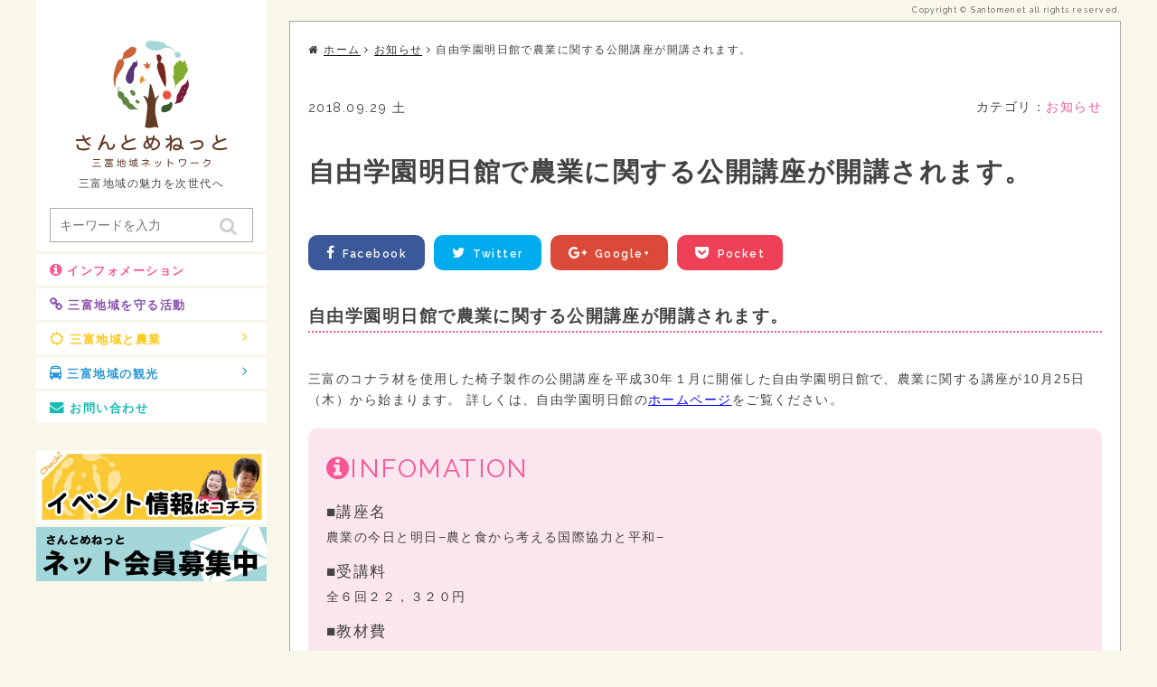

--- FILE ---
content_type: text/html; charset=UTF-8
request_url: https://www.santome.jp/326
body_size: 11555
content:
<!DOCTYPE HTML>
<html lang="ja">
	<head>
	<meta charset="UTF-8">
	<meta name="author" content="//www.santome.jp/">
	<meta http-equiv="X-UA-Compatible" content="IE=edge">
	<meta name="viewport" content="width=device-width,initial-scale=1.0,minimum-scale=1.0">
	<title>さんとめねっと | 埼玉の三富地域の情報配信サイト</title>
	
	<!--css-->
	<link rel="stylesheet" href="https://www.santome.jp/wp-content/themes/santome/lib/css/animate.css">
	<link rel="stylesheet" href="https://www.santome.jp/wp-content/themes/santome/lib/css/swiper.css">
	<link rel="stylesheet" href="https://www.santome.jp/wp-content/themes/santome/style.css">
	<link rel="stylesheet" href="https://maxcdn.bootstrapcdn.com/font-awesome/4.7.0/css/font-awesome.min.css">
	<link href="https://fonts.googleapis.com/css?family=Raleway:300,400,600" rel="stylesheet">
	<!--[if lt IE 9]>
	<script src="https://www.santome.jp/wp-content/themes/santome/http://html5shiv.googlecode.com/svn/trunk/html5.js"></script>
	<script src="https://www.santome.jp/wp-content/themes/santome/http://css3-mediaqueries-js.googlecode.com/svn/trunk/css3-mediaqueries.js"></script>
	<![endif]-->
	
		<!-- All in One SEO 4.9.2 - aioseo.com -->
	<meta name="robots" content="max-image-preview:large" />
	<meta name="author" content="santome_Author_kt"/>
	<meta name="google-site-verification" content="KmBDtSY5x6n6zS28rNwVp2SeQIuIWoPtH_ifSldKUy0" />
	<link rel="canonical" href="https://www.santome.jp/326" />
	<meta name="generator" content="All in One SEO (AIOSEO) 4.9.2" />
		<script type="application/ld+json" class="aioseo-schema">
			{"@context":"https:\/\/schema.org","@graph":[{"@type":"Article","@id":"https:\/\/www.santome.jp\/326#article","name":"\u81ea\u7531\u5b66\u5712\u660e\u65e5\u9928\u3067\u8fb2\u696d\u306b\u95a2\u3059\u308b\u516c\u958b\u8b1b\u5ea7\u304c\u958b\u8b1b\u3055\u308c\u307e\u3059\u3002 | \u3055\u3093\u3068\u3081\u306d\u3063\u3068","headline":"\u81ea\u7531\u5b66\u5712\u660e\u65e5\u9928\u3067\u8fb2\u696d\u306b\u95a2\u3059\u308b\u516c\u958b\u8b1b\u5ea7\u304c\u958b\u8b1b\u3055\u308c\u307e\u3059\u3002","author":{"@id":"https:\/\/www.santome.jp\/author\/santome_author_kt#author"},"publisher":{"@id":"https:\/\/www.santome.jp\/#organization"},"image":{"@type":"ImageObject","url":"https:\/\/www.santome.jp\/wp-content\/uploads\/2017\/03\/\u540d\u79f0\u672a\u8a2d\u5b9a-2s.jpg","width":960,"height":560,"caption":"\u304a\u77e5\u3089\u305b"},"datePublished":"2018-09-29T10:33:23+09:00","dateModified":"2018-09-29T10:33:23+09:00","inLanguage":"ja","mainEntityOfPage":{"@id":"https:\/\/www.santome.jp\/326#webpage"},"isPartOf":{"@id":"https:\/\/www.santome.jp\/326#webpage"},"articleSection":"\u304a\u77e5\u3089\u305b, \u304a\u77e5\u3089\u305b"},{"@type":"BreadcrumbList","@id":"https:\/\/www.santome.jp\/326#breadcrumblist","itemListElement":[{"@type":"ListItem","@id":"https:\/\/www.santome.jp#listItem","position":1,"name":"\u30db\u30fc\u30e0","item":"https:\/\/www.santome.jp","nextItem":{"@type":"ListItem","@id":"https:\/\/www.santome.jp\/category\/info#listItem","name":"\u304a\u77e5\u3089\u305b"}},{"@type":"ListItem","@id":"https:\/\/www.santome.jp\/category\/info#listItem","position":2,"name":"\u304a\u77e5\u3089\u305b","item":"https:\/\/www.santome.jp\/category\/info","nextItem":{"@type":"ListItem","@id":"https:\/\/www.santome.jp\/326#listItem","name":"\u81ea\u7531\u5b66\u5712\u660e\u65e5\u9928\u3067\u8fb2\u696d\u306b\u95a2\u3059\u308b\u516c\u958b\u8b1b\u5ea7\u304c\u958b\u8b1b\u3055\u308c\u307e\u3059\u3002"},"previousItem":{"@type":"ListItem","@id":"https:\/\/www.santome.jp#listItem","name":"\u30db\u30fc\u30e0"}},{"@type":"ListItem","@id":"https:\/\/www.santome.jp\/326#listItem","position":3,"name":"\u81ea\u7531\u5b66\u5712\u660e\u65e5\u9928\u3067\u8fb2\u696d\u306b\u95a2\u3059\u308b\u516c\u958b\u8b1b\u5ea7\u304c\u958b\u8b1b\u3055\u308c\u307e\u3059\u3002","previousItem":{"@type":"ListItem","@id":"https:\/\/www.santome.jp\/category\/info#listItem","name":"\u304a\u77e5\u3089\u305b"}}]},{"@type":"Organization","@id":"https:\/\/www.santome.jp\/#organization","name":"\u3055\u3093\u3068\u3081\u306d\u3063\u3068 | \u57fc\u7389\u306e\u4e09\u5bcc\u5730\u57df\u306e\u60c5\u5831\u914d\u4fe1\u30b5\u30a4\u30c8","description":"\u57fc\u7389\u306e\u4e09\u5bcc\u5730\u57df\u306e\u60c5\u5831\u914d\u4fe1\u30b5\u30a4\u30c8","url":"https:\/\/www.santome.jp\/"},{"@type":"Person","@id":"https:\/\/www.santome.jp\/author\/santome_author_kt#author","url":"https:\/\/www.santome.jp\/author\/santome_author_kt","name":"santome_Author_kt","image":{"@type":"ImageObject","@id":"https:\/\/www.santome.jp\/326#authorImage","url":"https:\/\/secure.gravatar.com\/avatar\/44cd158d9501722da5151049b46f6c29572e6254ec4da353ba3af9783807b750?s=96&d=mm&r=g","width":96,"height":96,"caption":"santome_Author_kt"}},{"@type":"WebPage","@id":"https:\/\/www.santome.jp\/326#webpage","url":"https:\/\/www.santome.jp\/326","name":"\u81ea\u7531\u5b66\u5712\u660e\u65e5\u9928\u3067\u8fb2\u696d\u306b\u95a2\u3059\u308b\u516c\u958b\u8b1b\u5ea7\u304c\u958b\u8b1b\u3055\u308c\u307e\u3059\u3002 | \u3055\u3093\u3068\u3081\u306d\u3063\u3068","inLanguage":"ja","isPartOf":{"@id":"https:\/\/www.santome.jp\/#website"},"breadcrumb":{"@id":"https:\/\/www.santome.jp\/326#breadcrumblist"},"author":{"@id":"https:\/\/www.santome.jp\/author\/santome_author_kt#author"},"creator":{"@id":"https:\/\/www.santome.jp\/author\/santome_author_kt#author"},"image":{"@type":"ImageObject","url":"https:\/\/www.santome.jp\/wp-content\/uploads\/2017\/03\/\u540d\u79f0\u672a\u8a2d\u5b9a-2s.jpg","@id":"https:\/\/www.santome.jp\/326\/#mainImage","width":960,"height":560,"caption":"\u304a\u77e5\u3089\u305b"},"primaryImageOfPage":{"@id":"https:\/\/www.santome.jp\/326#mainImage"},"datePublished":"2018-09-29T10:33:23+09:00","dateModified":"2018-09-29T10:33:23+09:00"},{"@type":"WebSite","@id":"https:\/\/www.santome.jp\/#website","url":"https:\/\/www.santome.jp\/","name":"\u3055\u3093\u3068\u3081\u306d\u3063\u3068 | \u57fc\u7389\u306e\u4e09\u5bcc\u5730\u57df\u306e\u60c5\u5831\u914d\u4fe1\u30b5\u30a4\u30c8","description":"\u57fc\u7389\u306e\u4e09\u5bcc\u5730\u57df\u306e\u60c5\u5831\u914d\u4fe1\u30b5\u30a4\u30c8","inLanguage":"ja","publisher":{"@id":"https:\/\/www.santome.jp\/#organization"}}]}
		</script>
		<!-- All in One SEO -->

<link rel="alternate" type="application/rss+xml" title="さんとめねっと | 埼玉の三富地域の情報配信サイト &raquo; 自由学園明日館で農業に関する公開講座が開講されます。 のコメントのフィード" href="https://www.santome.jp/326/feed" />
<link rel="alternate" title="oEmbed (JSON)" type="application/json+oembed" href="https://www.santome.jp/wp-json/oembed/1.0/embed?url=https%3A%2F%2Fwww.santome.jp%2F326" />
<link rel="alternate" title="oEmbed (XML)" type="text/xml+oembed" href="https://www.santome.jp/wp-json/oembed/1.0/embed?url=https%3A%2F%2Fwww.santome.jp%2F326&#038;format=xml" />
<style id='wp-img-auto-sizes-contain-inline-css' type='text/css'>
img:is([sizes=auto i],[sizes^="auto," i]){contain-intrinsic-size:3000px 1500px}
/*# sourceURL=wp-img-auto-sizes-contain-inline-css */
</style>
<style id='wp-emoji-styles-inline-css' type='text/css'>

	img.wp-smiley, img.emoji {
		display: inline !important;
		border: none !important;
		box-shadow: none !important;
		height: 1em !important;
		width: 1em !important;
		margin: 0 0.07em !important;
		vertical-align: -0.1em !important;
		background: none !important;
		padding: 0 !important;
	}
/*# sourceURL=wp-emoji-styles-inline-css */
</style>
<style id='wp-block-library-inline-css' type='text/css'>
:root{--wp-block-synced-color:#7a00df;--wp-block-synced-color--rgb:122,0,223;--wp-bound-block-color:var(--wp-block-synced-color);--wp-editor-canvas-background:#ddd;--wp-admin-theme-color:#007cba;--wp-admin-theme-color--rgb:0,124,186;--wp-admin-theme-color-darker-10:#006ba1;--wp-admin-theme-color-darker-10--rgb:0,107,160.5;--wp-admin-theme-color-darker-20:#005a87;--wp-admin-theme-color-darker-20--rgb:0,90,135;--wp-admin-border-width-focus:2px}@media (min-resolution:192dpi){:root{--wp-admin-border-width-focus:1.5px}}.wp-element-button{cursor:pointer}:root .has-very-light-gray-background-color{background-color:#eee}:root .has-very-dark-gray-background-color{background-color:#313131}:root .has-very-light-gray-color{color:#eee}:root .has-very-dark-gray-color{color:#313131}:root .has-vivid-green-cyan-to-vivid-cyan-blue-gradient-background{background:linear-gradient(135deg,#00d084,#0693e3)}:root .has-purple-crush-gradient-background{background:linear-gradient(135deg,#34e2e4,#4721fb 50%,#ab1dfe)}:root .has-hazy-dawn-gradient-background{background:linear-gradient(135deg,#faaca8,#dad0ec)}:root .has-subdued-olive-gradient-background{background:linear-gradient(135deg,#fafae1,#67a671)}:root .has-atomic-cream-gradient-background{background:linear-gradient(135deg,#fdd79a,#004a59)}:root .has-nightshade-gradient-background{background:linear-gradient(135deg,#330968,#31cdcf)}:root .has-midnight-gradient-background{background:linear-gradient(135deg,#020381,#2874fc)}:root{--wp--preset--font-size--normal:16px;--wp--preset--font-size--huge:42px}.has-regular-font-size{font-size:1em}.has-larger-font-size{font-size:2.625em}.has-normal-font-size{font-size:var(--wp--preset--font-size--normal)}.has-huge-font-size{font-size:var(--wp--preset--font-size--huge)}.has-text-align-center{text-align:center}.has-text-align-left{text-align:left}.has-text-align-right{text-align:right}.has-fit-text{white-space:nowrap!important}#end-resizable-editor-section{display:none}.aligncenter{clear:both}.items-justified-left{justify-content:flex-start}.items-justified-center{justify-content:center}.items-justified-right{justify-content:flex-end}.items-justified-space-between{justify-content:space-between}.screen-reader-text{border:0;clip-path:inset(50%);height:1px;margin:-1px;overflow:hidden;padding:0;position:absolute;width:1px;word-wrap:normal!important}.screen-reader-text:focus{background-color:#ddd;clip-path:none;color:#444;display:block;font-size:1em;height:auto;left:5px;line-height:normal;padding:15px 23px 14px;text-decoration:none;top:5px;width:auto;z-index:100000}html :where(.has-border-color){border-style:solid}html :where([style*=border-top-color]){border-top-style:solid}html :where([style*=border-right-color]){border-right-style:solid}html :where([style*=border-bottom-color]){border-bottom-style:solid}html :where([style*=border-left-color]){border-left-style:solid}html :where([style*=border-width]){border-style:solid}html :where([style*=border-top-width]){border-top-style:solid}html :where([style*=border-right-width]){border-right-style:solid}html :where([style*=border-bottom-width]){border-bottom-style:solid}html :where([style*=border-left-width]){border-left-style:solid}html :where(img[class*=wp-image-]){height:auto;max-width:100%}:where(figure){margin:0 0 1em}html :where(.is-position-sticky){--wp-admin--admin-bar--position-offset:var(--wp-admin--admin-bar--height,0px)}@media screen and (max-width:600px){html :where(.is-position-sticky){--wp-admin--admin-bar--position-offset:0px}}

/*# sourceURL=wp-block-library-inline-css */
</style><style id='global-styles-inline-css' type='text/css'>
:root{--wp--preset--aspect-ratio--square: 1;--wp--preset--aspect-ratio--4-3: 4/3;--wp--preset--aspect-ratio--3-4: 3/4;--wp--preset--aspect-ratio--3-2: 3/2;--wp--preset--aspect-ratio--2-3: 2/3;--wp--preset--aspect-ratio--16-9: 16/9;--wp--preset--aspect-ratio--9-16: 9/16;--wp--preset--color--black: #000000;--wp--preset--color--cyan-bluish-gray: #abb8c3;--wp--preset--color--white: #ffffff;--wp--preset--color--pale-pink: #f78da7;--wp--preset--color--vivid-red: #cf2e2e;--wp--preset--color--luminous-vivid-orange: #ff6900;--wp--preset--color--luminous-vivid-amber: #fcb900;--wp--preset--color--light-green-cyan: #7bdcb5;--wp--preset--color--vivid-green-cyan: #00d084;--wp--preset--color--pale-cyan-blue: #8ed1fc;--wp--preset--color--vivid-cyan-blue: #0693e3;--wp--preset--color--vivid-purple: #9b51e0;--wp--preset--gradient--vivid-cyan-blue-to-vivid-purple: linear-gradient(135deg,rgb(6,147,227) 0%,rgb(155,81,224) 100%);--wp--preset--gradient--light-green-cyan-to-vivid-green-cyan: linear-gradient(135deg,rgb(122,220,180) 0%,rgb(0,208,130) 100%);--wp--preset--gradient--luminous-vivid-amber-to-luminous-vivid-orange: linear-gradient(135deg,rgb(252,185,0) 0%,rgb(255,105,0) 100%);--wp--preset--gradient--luminous-vivid-orange-to-vivid-red: linear-gradient(135deg,rgb(255,105,0) 0%,rgb(207,46,46) 100%);--wp--preset--gradient--very-light-gray-to-cyan-bluish-gray: linear-gradient(135deg,rgb(238,238,238) 0%,rgb(169,184,195) 100%);--wp--preset--gradient--cool-to-warm-spectrum: linear-gradient(135deg,rgb(74,234,220) 0%,rgb(151,120,209) 20%,rgb(207,42,186) 40%,rgb(238,44,130) 60%,rgb(251,105,98) 80%,rgb(254,248,76) 100%);--wp--preset--gradient--blush-light-purple: linear-gradient(135deg,rgb(255,206,236) 0%,rgb(152,150,240) 100%);--wp--preset--gradient--blush-bordeaux: linear-gradient(135deg,rgb(254,205,165) 0%,rgb(254,45,45) 50%,rgb(107,0,62) 100%);--wp--preset--gradient--luminous-dusk: linear-gradient(135deg,rgb(255,203,112) 0%,rgb(199,81,192) 50%,rgb(65,88,208) 100%);--wp--preset--gradient--pale-ocean: linear-gradient(135deg,rgb(255,245,203) 0%,rgb(182,227,212) 50%,rgb(51,167,181) 100%);--wp--preset--gradient--electric-grass: linear-gradient(135deg,rgb(202,248,128) 0%,rgb(113,206,126) 100%);--wp--preset--gradient--midnight: linear-gradient(135deg,rgb(2,3,129) 0%,rgb(40,116,252) 100%);--wp--preset--font-size--small: 13px;--wp--preset--font-size--medium: 20px;--wp--preset--font-size--large: 36px;--wp--preset--font-size--x-large: 42px;--wp--preset--spacing--20: 0.44rem;--wp--preset--spacing--30: 0.67rem;--wp--preset--spacing--40: 1rem;--wp--preset--spacing--50: 1.5rem;--wp--preset--spacing--60: 2.25rem;--wp--preset--spacing--70: 3.38rem;--wp--preset--spacing--80: 5.06rem;--wp--preset--shadow--natural: 6px 6px 9px rgba(0, 0, 0, 0.2);--wp--preset--shadow--deep: 12px 12px 50px rgba(0, 0, 0, 0.4);--wp--preset--shadow--sharp: 6px 6px 0px rgba(0, 0, 0, 0.2);--wp--preset--shadow--outlined: 6px 6px 0px -3px rgb(255, 255, 255), 6px 6px rgb(0, 0, 0);--wp--preset--shadow--crisp: 6px 6px 0px rgb(0, 0, 0);}:where(.is-layout-flex){gap: 0.5em;}:where(.is-layout-grid){gap: 0.5em;}body .is-layout-flex{display: flex;}.is-layout-flex{flex-wrap: wrap;align-items: center;}.is-layout-flex > :is(*, div){margin: 0;}body .is-layout-grid{display: grid;}.is-layout-grid > :is(*, div){margin: 0;}:where(.wp-block-columns.is-layout-flex){gap: 2em;}:where(.wp-block-columns.is-layout-grid){gap: 2em;}:where(.wp-block-post-template.is-layout-flex){gap: 1.25em;}:where(.wp-block-post-template.is-layout-grid){gap: 1.25em;}.has-black-color{color: var(--wp--preset--color--black) !important;}.has-cyan-bluish-gray-color{color: var(--wp--preset--color--cyan-bluish-gray) !important;}.has-white-color{color: var(--wp--preset--color--white) !important;}.has-pale-pink-color{color: var(--wp--preset--color--pale-pink) !important;}.has-vivid-red-color{color: var(--wp--preset--color--vivid-red) !important;}.has-luminous-vivid-orange-color{color: var(--wp--preset--color--luminous-vivid-orange) !important;}.has-luminous-vivid-amber-color{color: var(--wp--preset--color--luminous-vivid-amber) !important;}.has-light-green-cyan-color{color: var(--wp--preset--color--light-green-cyan) !important;}.has-vivid-green-cyan-color{color: var(--wp--preset--color--vivid-green-cyan) !important;}.has-pale-cyan-blue-color{color: var(--wp--preset--color--pale-cyan-blue) !important;}.has-vivid-cyan-blue-color{color: var(--wp--preset--color--vivid-cyan-blue) !important;}.has-vivid-purple-color{color: var(--wp--preset--color--vivid-purple) !important;}.has-black-background-color{background-color: var(--wp--preset--color--black) !important;}.has-cyan-bluish-gray-background-color{background-color: var(--wp--preset--color--cyan-bluish-gray) !important;}.has-white-background-color{background-color: var(--wp--preset--color--white) !important;}.has-pale-pink-background-color{background-color: var(--wp--preset--color--pale-pink) !important;}.has-vivid-red-background-color{background-color: var(--wp--preset--color--vivid-red) !important;}.has-luminous-vivid-orange-background-color{background-color: var(--wp--preset--color--luminous-vivid-orange) !important;}.has-luminous-vivid-amber-background-color{background-color: var(--wp--preset--color--luminous-vivid-amber) !important;}.has-light-green-cyan-background-color{background-color: var(--wp--preset--color--light-green-cyan) !important;}.has-vivid-green-cyan-background-color{background-color: var(--wp--preset--color--vivid-green-cyan) !important;}.has-pale-cyan-blue-background-color{background-color: var(--wp--preset--color--pale-cyan-blue) !important;}.has-vivid-cyan-blue-background-color{background-color: var(--wp--preset--color--vivid-cyan-blue) !important;}.has-vivid-purple-background-color{background-color: var(--wp--preset--color--vivid-purple) !important;}.has-black-border-color{border-color: var(--wp--preset--color--black) !important;}.has-cyan-bluish-gray-border-color{border-color: var(--wp--preset--color--cyan-bluish-gray) !important;}.has-white-border-color{border-color: var(--wp--preset--color--white) !important;}.has-pale-pink-border-color{border-color: var(--wp--preset--color--pale-pink) !important;}.has-vivid-red-border-color{border-color: var(--wp--preset--color--vivid-red) !important;}.has-luminous-vivid-orange-border-color{border-color: var(--wp--preset--color--luminous-vivid-orange) !important;}.has-luminous-vivid-amber-border-color{border-color: var(--wp--preset--color--luminous-vivid-amber) !important;}.has-light-green-cyan-border-color{border-color: var(--wp--preset--color--light-green-cyan) !important;}.has-vivid-green-cyan-border-color{border-color: var(--wp--preset--color--vivid-green-cyan) !important;}.has-pale-cyan-blue-border-color{border-color: var(--wp--preset--color--pale-cyan-blue) !important;}.has-vivid-cyan-blue-border-color{border-color: var(--wp--preset--color--vivid-cyan-blue) !important;}.has-vivid-purple-border-color{border-color: var(--wp--preset--color--vivid-purple) !important;}.has-vivid-cyan-blue-to-vivid-purple-gradient-background{background: var(--wp--preset--gradient--vivid-cyan-blue-to-vivid-purple) !important;}.has-light-green-cyan-to-vivid-green-cyan-gradient-background{background: var(--wp--preset--gradient--light-green-cyan-to-vivid-green-cyan) !important;}.has-luminous-vivid-amber-to-luminous-vivid-orange-gradient-background{background: var(--wp--preset--gradient--luminous-vivid-amber-to-luminous-vivid-orange) !important;}.has-luminous-vivid-orange-to-vivid-red-gradient-background{background: var(--wp--preset--gradient--luminous-vivid-orange-to-vivid-red) !important;}.has-very-light-gray-to-cyan-bluish-gray-gradient-background{background: var(--wp--preset--gradient--very-light-gray-to-cyan-bluish-gray) !important;}.has-cool-to-warm-spectrum-gradient-background{background: var(--wp--preset--gradient--cool-to-warm-spectrum) !important;}.has-blush-light-purple-gradient-background{background: var(--wp--preset--gradient--blush-light-purple) !important;}.has-blush-bordeaux-gradient-background{background: var(--wp--preset--gradient--blush-bordeaux) !important;}.has-luminous-dusk-gradient-background{background: var(--wp--preset--gradient--luminous-dusk) !important;}.has-pale-ocean-gradient-background{background: var(--wp--preset--gradient--pale-ocean) !important;}.has-electric-grass-gradient-background{background: var(--wp--preset--gradient--electric-grass) !important;}.has-midnight-gradient-background{background: var(--wp--preset--gradient--midnight) !important;}.has-small-font-size{font-size: var(--wp--preset--font-size--small) !important;}.has-medium-font-size{font-size: var(--wp--preset--font-size--medium) !important;}.has-large-font-size{font-size: var(--wp--preset--font-size--large) !important;}.has-x-large-font-size{font-size: var(--wp--preset--font-size--x-large) !important;}
/*# sourceURL=global-styles-inline-css */
</style>

<style id='classic-theme-styles-inline-css' type='text/css'>
/*! This file is auto-generated */
.wp-block-button__link{color:#fff;background-color:#32373c;border-radius:9999px;box-shadow:none;text-decoration:none;padding:calc(.667em + 2px) calc(1.333em + 2px);font-size:1.125em}.wp-block-file__button{background:#32373c;color:#fff;text-decoration:none}
/*# sourceURL=/wp-includes/css/classic-themes.min.css */
</style>
<link rel="https://api.w.org/" href="https://www.santome.jp/wp-json/" /><link rel="alternate" title="JSON" type="application/json" href="https://www.santome.jp/wp-json/wp/v2/posts/326" /><link rel="EditURI" type="application/rsd+xml" title="RSD" href="https://www.santome.jp/xmlrpc.php?rsd" />
<meta name="generator" content="WordPress 6.9" />
<link rel='shortlink' href='https://www.santome.jp/?p=326' />
	</head>
<body>
	<div class="fixed-header">
		<div class="fixed-header-inner">
			<div class="fixed-header-logo">
				<h2><a href="https://www.santome.jp">三富地域情報配信サイト　さんとめねっと</a></h2>
			</div>
			<p class="navBtn">
				<span></span>
				<span></span>
				<span></span>
			</p>
			<nav>
				<ul class="fixed-menu-list cf">
					<li><a href="https://www.santome.jp/list">インフォメーション</a></li>
					<li><a href="https://www.santome.jp?id=sec-about">三富地域を守る活動</a></li>
					<li>
						<p class="fixed-header-accordion">三富地域と農業<i class="fa fa-angle-down" aria-hidden="true"></i></p>
						<div class="fixed-accordion">
							<ul>
								<li class="cf"><a href="https://www.santome.jp?id=sec-agriculture01">三富地域とは</a></li>
								<li class="cf"><a href="https://www.santome.jp?id=sec-agriculture02">元祖　環境保全型農業</a></li>
								<li class="cf"><a href="https://www.santome.jp?id=sec-agriculture03">三富地域で採れる農産物</a></li>
							</ul>
						</div>
					</li>
					<li>
						<p class="fixed-header-accordion02">三富地域と観光<i class="fa fa-angle-down" aria-hidden="true"></i></p>
						<div class="fixed-accordion">
							<ul>
								<li class="cf"><a href="https://www.santome.jp?id=sec-kawagoe">川越市</a></li>
								<li class="cf"><a href="https://www.santome.jp?id=sec-tokorozawa">所沢市</a></li>
								<li class="cf"><a href="https://www.santome.jp?id=sec-sayama">狭山市</a></li>
								<li class="cf"><a href="https://www.santome.jp?id=sec-fujimi">ふじみ野市</a></li>
								<li class="cf"><a href="https://www.santome.jp?id=sec-miyoshi">三芳町</a></li>
							</ul>
						</div>
					</li>
					<li><a href="https://www.santome.jp/contact/">お問い合わせ</a></li>
					<li><a href="https://www.santome.jp/category/event">イベント情報</a></li>
					<li><a href="https://www.santome.jp/net">さんとめねっと会員登録</a></li>
				</ul>
				<div class="fixed-search-box">
					
					<form method="get" action="https://www.santome.jp/" >
						<dl class="search">
							<dt><input type="search" value="" class="input input_general -size_l" name="s" id="s" placeholder="キーワードを入力"></dt>
							<dd><input type="hidden" name="post_type" value="post">
							<button type="submit"><span><i class="fa fa-search" aria-hidden="true"></i></span></button></dd>
						</dl>
					</form>				</div>
			</nav>
		</div>
	</div>
	<div id="main-content" class="cf">
		<header id="header" class="cf">
			<div class="header-inner">
				<div class="header-logo">
					<h1>
						<a href="https://www.santome.jp">
						<object class="sp-hide" data="https://www.santome.jp/wp-content/themes/santome/images/header-logo.svg" type="image/svg+xml">
							<param name="src" value="header-logo.svg" />
							<img src="https://www.santome.jp/wp-content/themes/santome/images/header-logo.png" alt="三富地域ネットワーク「さんとめねっと」">
						</object>
						</a>
					</h1>
					<p class="site-sub-title">三富地域の魅力を次世代へ</p>
				</div>	
				<div class="search-box">
					<form method="get" action="https://www.santome.jp/" >
						<dl class="search">
							<dt><input type="search" value="" class="input input_general -size_l" name="s" id="s" placeholder="キーワードを入力"></dt>
							<dd><input type="hidden" name="post_type" value="post">
							<button type="submit"><span><i class="fa fa-search" aria-hidden="true"></i></span></button></dd>
						</dl>
					</form>
				</div>
			</div>
			<div id="side-fixed">
			<nav id="gnav-sidebar">
				<ul>
					<li><a class="fixed-link" href="https://www.santome.jp/list"><i class="fa fa-info-circle"></i>インフォメーション</a></li>
					<li><a class="fixed-link" href="https://www.santome.jp?id=sec-about"><i class="fa fa-link" aria-hidden="true"></i>三富地域を守る活動</a></li>
					<li class="gnav-dropdown gnav-agriculture-hover"><a class="fixed-link" href="#sec-agriculture"><i class="fa fa-sun-o" aria-hidden="true"></i>三富地域と農業<i class="fa fa-angle-right i-after" aria-hidden="true"></i></a>
						<ul class="gnav-dropdown-open gnav-agriculture">
							<li class="cf"><a href="https://www.santome.jp?id=sec-agriculture01">三富地域とは</a></li>
							<li class="cf"><a href="https://www.santome.jp?id=sec-agriculture02">元祖　環境保全型農業</a></li>
							<li class="cf"><a href="https://www.santome.jp?id=sec-agriculture03">三富地域で採れる農産物</a></li>
						</ul>
					</li>				
					<li class="gnav-dropdown gnav-tourism-hover"><a class="fixed-link" href="#sec-tourism"><i class="fa fa-bus" aria-hidden="true"></i>三富地域の観光<i class="fa fa-angle-right i-after" aria-hidden="true"></i></a>
						<ul class="gnav-dropdown-open gnav-tourism">
							<li class="cf"><a href="https://www.santome.jp?id=sec-kawagoe">川越市</a></li>
							<li class="cf"><a href="https://www.santome.jp?id=sec-tokorozawa">所沢市</a></li>
							<li class="cf"><a href="https://www.santome.jp?id=sec-sayama">狭山市</a></li>
							<li class="cf"><a href="https://www.santome.jp?id=sec-fujimi">ふじみ野市</a></li>
							<li class="cf"><a href="https://www.santome.jp?id=sec-miyoshi">三芳町</a></li>
						</ul>
					</li>
					<li><a class="fixed-link" href="https://www.santome.jp/contact"><i class="fa fa-envelope" aria-hidden="true"></i>お問い合わせ</a></li>
				</ul>
			</nav>
				<div id="sec-banner">
					<ul>
						<li><a href="https://www.santome.jp/category/event"><img src="https://www.santome.jp/wp-content/themes/santome/images/banner-event.jpg" alt="イベント情報はこちら"></a></li>
						<li><a href="https://www.santome.jp/net"><img src="https://www.santome.jp/wp-content/themes/santome/images/banner-menber.jpg" alt="イベント情報はこちら"></a></li>
					</ul>
				</div>
				<!--
				<div class="privacy">
					<a href="">プライバシー・ポリシー</a>
				</div>
				-->
			</div>
		</header>
		<div id="content-wrap">
			<div id="copyright">
				<small class="g-fonts">Copyright © Santomenet all rights reserved.</small>
			</div>
			<div id="blog-content">
				<!--breadCrumb-->
				<ol class="breadcrumb cf">
					<li><a href="https://www.santome.jp"><i class="fa fa-home" aria-hidden="true"></i><span class="blog-u-border">ホーム</span> <i class="fa fa-angle-right" aria-hidden="true"></i></a></li>
					<li><a href="https://www.santome.jp/category/info"><span class="blog-u-border">お知らせ</span> <i class="fa fa-angle-right" aria-hidden="true"></i></a></li>
					<li>自由学園明日館で農業に関する公開講座が開講されます。</li>
				</ol>
				<div class="blog-info cf">
					<div class="blog-date">
						<p class="g-fonts">2018.09.29 土</p>
					</div>
					<div class="blog-cate">
						<p>カテゴリ：<a class="event" href="https://www.santome.jp/category/info">お知らせ</a></p>
					</div>
				</div>
				<h2 class="blog-big-title">自由学園明日館で農業に関する公開講座が開講されます。</h2>
				<ul class="blog-social-bookmark g-fonts cf">
					<li><a href="https://www.facebook.com/sharer/sharer.php?u=https://www.santome.jp/326"><i class="fa fa-facebook" aria-hidden="true"></i>Facebook</a></li>
					<li><a href="https://twitter.com/home?status=%E8%87%AA%E7%94%B1%E5%AD%A6%E5%9C%92%E6%98%8E%E6%97%A5%E9%A4%A8%E3%81%A7%E8%BE%B2%E6%A5%AD%E3%81%AB%E9%96%A2%E3%81%99%E3%82%8B%E5%85%AC%E9%96%8B%E8%AC%9B%E5%BA%A7%E3%81%8C%E9%96%8B%E8%AC%9B%E3%81%95%E3%82%8C%E3%81%BE%E3%81%99%E3%80%82%20https://www.santome.jp/326%20by%20@webcreatorbox"><i class="fa fa-twitter" aria-hidden="true"></i>Twitter</a></li>
					<li><a href="https://plus.google.com/share?url=https://www.santome.jp/326"><i class="fa fa-google-plus" aria-hidden="true"></i>Google+</a></li>
					<li><a href="https://getpocket.com/edit?url=https://www.santome.jp/326"><i class="fa fa-get-pocket" aria-hidden="true"></i>Pocket</a></li>
				</ul>
				<!--content-->
<h3 class="blog-title">自由学園明日館で農業に関する公開講座が開講されます。</h3>
<div><p style="margin-bottom: 20px;">三富のコナラ材を使用した椅子製作の公開講座を平成30年１月に開催した自由学園明日館で、農業に関する講座が10月25日（木）から始まります。
詳しくは、自由学園明日館の<a target="_blank" style="text-decoration: underline; color: blue;" href="http://www.jiyu.jp/">ホームページ</a>をご覧ください。</p>
</div>
<div class="event-info">
	<p class="g-fonts"><i class="fa fa-info-circle"></i>INFOMATION</p>
	<dl>
		<dt class="blog-info-title">■講座名</dt>
		<dd>農業の今日と明日−農と食から考える国際協力と平和−</dd>
	</dl>
	<dl>
		<dt class="blog-info-title">■受講料</dt>
		<dd>全６回２２，３２０円</dd>
	</dl>
	<dl>
		<dt class="blog-info-title">■教材費</dt>
		<dd>１，７２８円</dd>
	</dl>
	<dl>
		<dt class="blog-info-title">■開催場所</dt>
		<dd>自由学園明日館<br>東京都豊島区西池袋２−３１−３
</dd>
	</dl>
	<dl>
		<dt class="blog-info-title">■交通</dt>
		<dd>池袋駅メトロポリタン口より徒歩５分<br>駐車場は有りません。</dd>
	</dl>
</div>
<div class="blog-contact-info cf">
	<div class="blog-contact-info-left">
		<div class="blog-contact-tel">
			<p class="blog-info-title">■問い合わせ先</p>
			<address>
				申自由学園明日館　公開講座事務局<br>
〒171-0021　東京都豊島区西池袋２−３１−３<br>
電話０３−３９７１−７３２６（日・月・祝休み）<br>
ファクス０３−３９７１−７３２９<br>
ホームページ <a target="_blank" style="text-decoration: underline; color: blue;" href="http://www.jiyu.jp/">http://www.jiyu.jp/</a>
			</address>
		</div>
	</div>
</div>

<div class="blog-dl"><a style="margin-left: 0; width: 100%;" href="https://www.santome.jp/wp-content/uploads/2018/09/農業表mail.pdf">詳しい資料を見る(表)</a></div>

<div class="blog-dl"><a style="margin-left: 0; width: 100%;" href="https://www.santome.jp/wp-content/uploads/2018/09/農業裏mail.pdf">詳しい資料を見る(裏)</a></div>
<style>
.blog-dl{
margin-bottom: 20px;
}
.blog-dl{
	text-align: center;
}
.blog-dl a {
	display: block;
	text-align: center;
	margin: 0 auto;
	padding: 10px 20px;
	width: 100%;
	font-size:120%;
	font-weight: 400;
	background: #2A97DB;
	color: #FFF;
	border: 1px solid #2A97DB;
line-height: 1.4em;
}
.blog-dl a:hover{
	background: #FFF;
	color: #2A97DB;
}
</style>					<!--content-->
				<ul class="blog-social-bookmark blog-footer-social g-fonts cf">
					<li><a href="https://www.facebook.com/sharer/sharer.php?u=https://www.santome.jp/326"><i class="fa fa-facebook" aria-hidden="true"></i>Facebook</a></li>
					<li><a href="https://twitter.com/home?status=%E8%87%AA%E7%94%B1%E5%AD%A6%E5%9C%92%E6%98%8E%E6%97%A5%E9%A4%A8%E3%81%A7%E8%BE%B2%E6%A5%AD%E3%81%AB%E9%96%A2%E3%81%99%E3%82%8B%E5%85%AC%E9%96%8B%E8%AC%9B%E5%BA%A7%E3%81%8C%E9%96%8B%E8%AC%9B%E3%81%95%E3%82%8C%E3%81%BE%E3%81%99%E3%80%82%20https://www.santome.jp/326%20by%20@webcreatorbox"><i class="fa fa-twitter" aria-hidden="true"></i>Twitter</a></li>
					<li><a href="https://plus.google.com/share?url=https://www.santome.jp/326"><i class="fa fa-google-plus" aria-hidden="true"></i>Google+</a></li>
					<li><a href="https://getpocket.com/edit?url=https://www.santome.jp/326"><i class="fa fa-get-pocket" aria-hidden="true"></i>Pocket</a></li>
				</ul>
			</div>
						<div id="blog-footer" class="cf">
				<div class="blog-footer-tag">
					<p class="blog-info-footer-title blog-info-footer-cate"><i class="fa fa-folder-open" aria-hidden="true"></i>カテゴリの一覧</p>
					<div class="blog-footer-cate-list ">
													<a href="https://www.santome.jp/category/event">イベント</a>
													<a href="https://www.santome.jp/category/info">お知らせ</a>
						
					</div>
					<p class="blog-info-footer-title blog-info-footer-tag"><i class="fa fa-tags" aria-hidden="true"></i>タグの一覧</p>
					<div class="blog-footer-tag-list">
												<a href="https://www.santome.jp/tag/%e3%82%a4%e3%83%99%e3%83%b3%e3%83%88"><i class="fa fa-hashtag" aria-hidden="true"></i>イベント</a>
												<a href="https://www.santome.jp/tag/%e3%82%a4%e3%83%99%e3%83%b3%e3%83%88%e3%83%ac%e3%83%9d%e3%83%bc%e3%83%88"><i class="fa fa-hashtag" aria-hidden="true"></i>イベントレポート</a>
												<a href="https://www.santome.jp/tag/%e3%81%8a%e7%9f%a5%e3%82%89%e3%81%9b"><i class="fa fa-hashtag" aria-hidden="true"></i>お知らせ</a>
												<a href="https://www.santome.jp/tag/%e3%81%95%e3%82%93%e3%81%a8%e3%82%81%e3%81%ad%e3%81%a3%e3%81%a8%e3%81%a0%e3%82%88%e3%82%8a"><i class="fa fa-hashtag" aria-hidden="true"></i>さんとめねっとだより</a>
												<a href="https://www.santome.jp/tag/%e3%81%b5%e3%81%98%e3%81%bf%e9%87%8e"><i class="fa fa-hashtag" aria-hidden="true"></i>ふじみ野</a>
												<a href="https://www.santome.jp/tag/%e3%83%9c%e3%83%a9%e3%83%b3%e3%83%86%e3%82%a3%e3%82%a2"><i class="fa fa-hashtag" aria-hidden="true"></i>ボランティア</a>
												<a href="https://www.santome.jp/tag/%e3%83%ac%e3%83%9d%e3%83%bc%e3%83%88"><i class="fa fa-hashtag" aria-hidden="true"></i>レポート</a>
												<a href="https://www.santome.jp/tag/%e4%b8%89%e8%8a%b3%e7%94%ba"><i class="fa fa-hashtag" aria-hidden="true"></i>三芳町</a>
												<a href="https://www.santome.jp/tag/%e5%a4%a7%e5%ae%ae"><i class="fa fa-hashtag" aria-hidden="true"></i>大宮</a>
												<a href="https://www.santome.jp/tag/%e5%b7%9d%e8%b6%8a"><i class="fa fa-hashtag" aria-hidden="true"></i>川越</a>
												<a href="https://www.santome.jp/tag/%e6%89%80%e6%b2%a2"><i class="fa fa-hashtag" aria-hidden="true"></i>所沢</a>
												<a href="https://www.santome.jp/tag/%e6%89%80%e6%b2%a2%e5%b8%82"><i class="fa fa-hashtag" aria-hidden="true"></i>所沢市</a>
												<a href="https://www.santome.jp/tag/%e6%98%a0%e7%94%bb"><i class="fa fa-hashtag" aria-hidden="true"></i>映画</a>
												<a href="https://www.santome.jp/tag/%e7%8b%ad%e5%b1%b1%e5%b8%82"><i class="fa fa-hashtag" aria-hidden="true"></i>狭山市</a>
											</div>
				</div>
				<div class="blog-footer-archive">
					<p class="blog-info-footer-title"><i class="fa fa-book" aria-hidden="true"></i>月別アーカイブ</p>
					<ul class="archive-list">	<li><a href='https://www.santome.jp/date/2025/12'>2025年12月</a></li>
	<li><a href='https://www.santome.jp/date/2025/11'>2025年11月</a></li>
	<li><a href='https://www.santome.jp/date/2025/10'>2025年10月</a></li>
	<li><a href='https://www.santome.jp/date/2025/09'>2025年9月</a></li>
	<li><a href='https://www.santome.jp/date/2025/07'>2025年7月</a></li>
	<li><a href='https://www.santome.jp/date/2025/04'>2025年4月</a></li>
	<li><a href='https://www.santome.jp/date/2025/03'>2025年3月</a></li>
	<li><a href='https://www.santome.jp/date/2024/12'>2024年12月</a></li>
	<li><a href='https://www.santome.jp/date/2024/11'>2024年11月</a></li>
	<li><a href='https://www.santome.jp/date/2024/10'>2024年10月</a></li>
	<li><a href='https://www.santome.jp/date/2024/08'>2024年8月</a></li>
	<li><a href='https://www.santome.jp/date/2024/03'>2024年3月</a></li>
					</ul>
				</div>
			</div>		</div>
	</div>

	<footer id="footer">
		<div class="footer-inner">
			<div class="footer-header cf">
				<div class="footer-header-left">
					<p class="footer-title g-fonts"><span>Category</span></p>
					<ul>
												<li><a href="https://www.santome.jp">トップページ</a></li>
						<li><a href="https://www.santome.jp?id=sec-info">インフォメーション</a></li>
						<li><a href="https://www.santome.jp?id=sec-about">三富地域を守る活動</a></li>
						<li><a href="https://www.santome.jp?id=sec-agriculture">三富地域と農業</a></li>
						<li><a href="https://www.santome.jp?id=sec-tourism">三富地域の観光</a></li>
						<li><a href="https://www.santome.jp/contact">お問い合わせ</a></li>
						<li><a href="https://www.santome.jp/net">さんとめネット会員登録</a></li>
											</ul>
					<p class="footer-title g-fonts"><span>Other</span></p>
					<ul>
						<li><a href="https://www.santome.jp/privacy" target="_blank">プライバシーポリシー</a></li>
					</ul>
				</div>
				<div class="footer-header-center">
					<p class="footer-title g-fonts"><span>Tag</span></p>
										<a href="https://www.santome.jp/tag/%e3%82%a4%e3%83%99%e3%83%b3%e3%83%88"><i class="fa fa-hashtag" aria-hidden="true"></i>イベント</a>
										<a href="https://www.santome.jp/tag/%e3%82%a4%e3%83%99%e3%83%b3%e3%83%88%e3%83%ac%e3%83%9d%e3%83%bc%e3%83%88"><i class="fa fa-hashtag" aria-hidden="true"></i>イベントレポート</a>
										<a href="https://www.santome.jp/tag/%e3%81%8a%e7%9f%a5%e3%82%89%e3%81%9b"><i class="fa fa-hashtag" aria-hidden="true"></i>お知らせ</a>
										<a href="https://www.santome.jp/tag/%e3%81%95%e3%82%93%e3%81%a8%e3%82%81%e3%81%ad%e3%81%a3%e3%81%a8%e3%81%a0%e3%82%88%e3%82%8a"><i class="fa fa-hashtag" aria-hidden="true"></i>さんとめねっとだより</a>
										<a href="https://www.santome.jp/tag/%e3%81%b5%e3%81%98%e3%81%bf%e9%87%8e"><i class="fa fa-hashtag" aria-hidden="true"></i>ふじみ野</a>
										<a href="https://www.santome.jp/tag/%e3%83%9c%e3%83%a9%e3%83%b3%e3%83%86%e3%82%a3%e3%82%a2"><i class="fa fa-hashtag" aria-hidden="true"></i>ボランティア</a>
										<a href="https://www.santome.jp/tag/%e3%83%ac%e3%83%9d%e3%83%bc%e3%83%88"><i class="fa fa-hashtag" aria-hidden="true"></i>レポート</a>
										<a href="https://www.santome.jp/tag/%e4%b8%89%e8%8a%b3%e7%94%ba"><i class="fa fa-hashtag" aria-hidden="true"></i>三芳町</a>
										<a href="https://www.santome.jp/tag/%e5%a4%a7%e5%ae%ae"><i class="fa fa-hashtag" aria-hidden="true"></i>大宮</a>
										<a href="https://www.santome.jp/tag/%e5%b7%9d%e8%b6%8a"><i class="fa fa-hashtag" aria-hidden="true"></i>川越</a>
										<a href="https://www.santome.jp/tag/%e6%89%80%e6%b2%a2"><i class="fa fa-hashtag" aria-hidden="true"></i>所沢</a>
										<a href="https://www.santome.jp/tag/%e6%89%80%e6%b2%a2%e5%b8%82"><i class="fa fa-hashtag" aria-hidden="true"></i>所沢市</a>
										<a href="https://www.santome.jp/tag/%e6%98%a0%e7%94%bb"><i class="fa fa-hashtag" aria-hidden="true"></i>映画</a>
										<a href="https://www.santome.jp/tag/%e7%8b%ad%e5%b1%b1%e5%b8%82"><i class="fa fa-hashtag" aria-hidden="true"></i>狭山市</a>
									</div>
				<div class="footer-header-right">
					<a href=""><img src="https://www.santome.jp/wp-content/themes/santome/images/footer-logo.png" alt="さんとめねっと"></a>
					<address>
						<p>
						〒350-1124<br>	
						埼玉県川越市新宿町1-17-17<br>
						ウェスタ川越　公共施設棟５階<br>
						埼玉県川越農林振興センター
						</p>
						<p>
						tel.049-242-1808 fax.049-243-7233<br>
						</p>
					</address>
				</div>
			</div>
			<div class="footer-footer">
				<p class="footer-title"><span>関連先のリンク</span></p>
				<ul class="cf">
					<li><a href="https://www.city.kawagoe.saitama.jp/" target="_blank"><img src="https://www.santome.jp/wp-content/themes/santome/images/link/kawagoe.jpg" alt="川越市へ"></a></li>
					<li><a href="https://www.city.tokorozawa.saitama.jp/" target="_blank"><img src="https://www.santome.jp/wp-content/themes/santome/images/link/tokorozawa.jpg" alt="所沢市へ"></a></li>
					<li><a href="https://www.city.sayama.saitama.jp/" target="_blank"><img src="https://www.santome.jp/wp-content/themes/santome/images/link/sayama.jpg" alt="狭山市へ"></a></li>
					<li><a href="https://www.city.fujimino.saitama.jp/" target="_blank"><img src="https://www.santome.jp/wp-content/themes/santome/images/link/fujimino.jpg" alt="ふじみ野市へ"></a></li>
					<li><a href="https://www.town.saitama-miyoshi.lg.jp/" target="_blank"><img src="https://www.santome.jp/wp-content/themes/santome/images/link/miyoshi.jpg" alt="三芳町へ"></a></li>
				</ul>
				<ul class="other-link cf">
					<li><a href="https://www.pref.saitama.lg.jp/soshiki/b0902/index.html" target="_blank">川越農林振興センター</a></li>
					<li><a href="https://www.pref.saitama.lg.jp/a0108/santometop/index.html" target="_blank">みどりの三富地域づくり</a></li>
					<li><a href="https://www.ja-irumano.or.jp/" target="_blank">JAいるま野</a></li>
					<li><a href="https://yamahotaru.jimdo.com/" target="_blank">やまほたる</a></li>
					<li><a href="http://www.imonoko-1.jp/" target="_blank">川越いもの子作業所</a></li>
					<li><a href="http://www.shinrin-supporter.org/index.htm" target="_blank">NPO法人 埼玉森林サポータークラブ</a></li>
					<li><a href="http://www.kirakukai.org/top01.html" target="_blank">NPO法人 西川木楽会</a></li>
				</ul>
			</div>
		</div>
	</footer>
	<div class="sp-hide scr-top"><a href="#main-content"><i class="fa fa-angle-up" aria-hidden="true"></i></a></div>
	<!--js-->
	<script src="https://ajax.googleapis.com/ajax/libs/jquery/1.12.4/jquery.min.js"></script>
	<script src="https://www.santome.jp/wp-content/themes/santome/lib/js/swiper.jquery.min.js"></script>
	<script src="https://www.santome.jp/wp-content/themes/santome/lib/js/macthheight.js"></script>
	<script src="https://www.santome.jp/wp-content/themes/santome/lib/js/design04.js"></script>
	<script type="text/javascript" src="//webfont.fontplus.jp/accessor/script/fontplus.js?hZkUohhfkOE%3D&timeout=3&pm=1&aa=1&ab=2" charset="utf-8"></script>
		<!--js-->
	<script type="speculationrules">
{"prefetch":[{"source":"document","where":{"and":[{"href_matches":"/*"},{"not":{"href_matches":["/wp-*.php","/wp-admin/*","/wp-content/uploads/*","/wp-content/*","/wp-content/plugins/*","/wp-content/themes/santome/*","/*\\?(.+)"]}},{"not":{"selector_matches":"a[rel~=\"nofollow\"]"}},{"not":{"selector_matches":".no-prefetch, .no-prefetch a"}}]},"eagerness":"conservative"}]}
</script>
<script type="module"  src="https://www.santome.jp/wp-content/plugins/all-in-one-seo-pack/dist/Lite/assets/table-of-contents.95d0dfce.js?ver=4.9.2" id="aioseo/js/src/vue/standalone/blocks/table-of-contents/frontend.js-js"></script>
<script id="wp-emoji-settings" type="application/json">
{"baseUrl":"https://s.w.org/images/core/emoji/17.0.2/72x72/","ext":".png","svgUrl":"https://s.w.org/images/core/emoji/17.0.2/svg/","svgExt":".svg","source":{"concatemoji":"https://www.santome.jp/wp-includes/js/wp-emoji-release.min.js?ver=6.9"}}
</script>
<script type="module">
/* <![CDATA[ */
/*! This file is auto-generated */
const a=JSON.parse(document.getElementById("wp-emoji-settings").textContent),o=(window._wpemojiSettings=a,"wpEmojiSettingsSupports"),s=["flag","emoji"];function i(e){try{var t={supportTests:e,timestamp:(new Date).valueOf()};sessionStorage.setItem(o,JSON.stringify(t))}catch(e){}}function c(e,t,n){e.clearRect(0,0,e.canvas.width,e.canvas.height),e.fillText(t,0,0);t=new Uint32Array(e.getImageData(0,0,e.canvas.width,e.canvas.height).data);e.clearRect(0,0,e.canvas.width,e.canvas.height),e.fillText(n,0,0);const a=new Uint32Array(e.getImageData(0,0,e.canvas.width,e.canvas.height).data);return t.every((e,t)=>e===a[t])}function p(e,t){e.clearRect(0,0,e.canvas.width,e.canvas.height),e.fillText(t,0,0);var n=e.getImageData(16,16,1,1);for(let e=0;e<n.data.length;e++)if(0!==n.data[e])return!1;return!0}function u(e,t,n,a){switch(t){case"flag":return n(e,"\ud83c\udff3\ufe0f\u200d\u26a7\ufe0f","\ud83c\udff3\ufe0f\u200b\u26a7\ufe0f")?!1:!n(e,"\ud83c\udde8\ud83c\uddf6","\ud83c\udde8\u200b\ud83c\uddf6")&&!n(e,"\ud83c\udff4\udb40\udc67\udb40\udc62\udb40\udc65\udb40\udc6e\udb40\udc67\udb40\udc7f","\ud83c\udff4\u200b\udb40\udc67\u200b\udb40\udc62\u200b\udb40\udc65\u200b\udb40\udc6e\u200b\udb40\udc67\u200b\udb40\udc7f");case"emoji":return!a(e,"\ud83e\u1fac8")}return!1}function f(e,t,n,a){let r;const o=(r="undefined"!=typeof WorkerGlobalScope&&self instanceof WorkerGlobalScope?new OffscreenCanvas(300,150):document.createElement("canvas")).getContext("2d",{willReadFrequently:!0}),s=(o.textBaseline="top",o.font="600 32px Arial",{});return e.forEach(e=>{s[e]=t(o,e,n,a)}),s}function r(e){var t=document.createElement("script");t.src=e,t.defer=!0,document.head.appendChild(t)}a.supports={everything:!0,everythingExceptFlag:!0},new Promise(t=>{let n=function(){try{var e=JSON.parse(sessionStorage.getItem(o));if("object"==typeof e&&"number"==typeof e.timestamp&&(new Date).valueOf()<e.timestamp+604800&&"object"==typeof e.supportTests)return e.supportTests}catch(e){}return null}();if(!n){if("undefined"!=typeof Worker&&"undefined"!=typeof OffscreenCanvas&&"undefined"!=typeof URL&&URL.createObjectURL&&"undefined"!=typeof Blob)try{var e="postMessage("+f.toString()+"("+[JSON.stringify(s),u.toString(),c.toString(),p.toString()].join(",")+"));",a=new Blob([e],{type:"text/javascript"});const r=new Worker(URL.createObjectURL(a),{name:"wpTestEmojiSupports"});return void(r.onmessage=e=>{i(n=e.data),r.terminate(),t(n)})}catch(e){}i(n=f(s,u,c,p))}t(n)}).then(e=>{for(const n in e)a.supports[n]=e[n],a.supports.everything=a.supports.everything&&a.supports[n],"flag"!==n&&(a.supports.everythingExceptFlag=a.supports.everythingExceptFlag&&a.supports[n]);var t;a.supports.everythingExceptFlag=a.supports.everythingExceptFlag&&!a.supports.flag,a.supports.everything||((t=a.source||{}).concatemoji?r(t.concatemoji):t.wpemoji&&t.twemoji&&(r(t.twemoji),r(t.wpemoji)))});
//# sourceURL=https://www.santome.jp/wp-includes/js/wp-emoji-loader.min.js
/* ]]> */
</script>
	</body>
</html>


--- FILE ---
content_type: text/css
request_url: https://www.santome.jp/wp-content/themes/santome/style.css
body_size: 11058
content:
@charset "utf-8";


/* Web Fonts */
/* CSS Document */
/* media screen 860, 680, 420 */

/* リセット */

/* 
html5doctor.com Reset Stylesheet
v1.6.1
Last Updated: 2010-09-17
Author: Richard Clark - http://richclarkdesign.com 
Twitter: @rich_clark
*/

@import url(//fonts.googleapis.com/css?family=Josefin+Sans:300,400);

html, body, div, span, object, iframe,
h1, h2, h3, h4, h5, h6, p, blockquote, pre,
abbr, address, cite, code,
del, dfn, em, img, ins, kbd, q, samp,
small, strong, sub, sup, var,
b, i,
dl, dt, dd, ol, ul, li,
fieldset, form, label, legend,
table, caption, tbody, tfoot, thead, tr, th, td,
article, aside, canvas, details, figcaption, figure, 
footer, header, hgroup, menu, nav, section, summary,
time, mark, audio, video {
    margin:0;
    padding:0;
    border:0;
    outline:0;
    font-size:100%;
    vertical-align:baseline;
    background:transparent;
}
input[type="submit"],
input[type="button"] {
  border-radius: 0;
  -webkit-box-sizing: content-box;
  -webkit-appearance: button;
  appearance: button;
  border: none;
  box-sizing: border-box;
  cursor: pointer;
}
input[type="submit"]::-webkit-search-decoration,
input[type="button"]::-webkit-search-decoration {
  display: none;
}
input[type="submit"]::focus,
input[type="button"]::focus {
  outline-offset: -2px;
}

/*青ふち処理*/
input[type="text"], 
input[type="password"], 
textarea, 
button,
select {
	-webkit-appearance: none;
	-moz-box-shadow: none;
	-webkit-box-shadow: none;
	-o-box-shadow: none;
	box-shadow: none;
}
select {
  -moz-appearance: none;
  -webkit-appearance: none;
  appearance: none;
  border-radius: 0;
  border: 0;
  margin: 0;
  padding: 0;
  background: none transparent;
  vertical-align: middle;
  font-size: inherit;
  color: inherit;
  box-sizing: content-box;
}
body {
    line-height:1;
}

article,aside,details,figcaption,figure,
footer,header,hgroup,menu,nav,section { 
    display:block;
}
/*{max-height: 100%;}*/
nav ul {
    list-style:none;
}

blockquote, q {
    quotes:none;
}

blockquote:before, blockquote:after,
q:before, q:after {
    content:'';
    content:none;
}
select::-ms-expand {
	display: none;
}
a {
    margin:0;
    padding:0;
    font-size:100%;
    vertical-align:baseline;
    background:transparent;
}
a{
	-webkit-transition: 0.5s;
    -moz-transition: 0.5s;
    -o-transition: 0.5s;
    -ms-transition: 0.5s;
    transition: 0.5s;
}
/* change colours to suit your needs */
ins {
    background-color:#ff9;
    color:#000;
    text-decoration:none;
}

address{
	font-style: normal !important;
}
/* change colours to suit your needs */
mark {
    background-color:#ff9;
    color:#000; 
    font-style:italic;
    font-weight:bold;
}

del {
    text-decoration: line-through;
}

abbr[title], dfn[title] {
    border-bottom:1px dotted;
    cursor:help;
}

table {
    border-collapse:collapse;
    border-spacing:0;
}

/* change border colour to suit your needs */
hr {
    display:block;
    height:1px;
    border:0;   
    border-top:1px solid #cccccc;
    margin:1em 0;
    padding:0;
}
*:focus {
  outline: none;
}
input, select {
    vertical-align:middle;
}

ul{
    margin: 0;
    padding: 0;
    list-style-type: none;
}
ol{
    margin: 0;
    padding: 0;
    list-style-type: none;
}
/*border等の要素をボックスの内側に*/
*, *:before, *:after {
    -webkit-box-sizing: border-box;
       -moz-box-sizing: border-box;
         -o-box-sizing: border-box;
        -ms-box-sizing: border-box;
            box-sizing: border-box;
}


/*リンクタグ　リセット*/
a:link {
      color: #333;
      text-decoration: none;
}

a:visited {
      color: #333;
      text-decoration: none;
}
a:hover {
      color: #333;
      text-decoration: none;
}
a img {
      border-width: 0px;
      border-style: none;
      border-color: #fff;
      background: transparent;
}

/*クリアフィックス*/
/* For modern browsers */

.wp-pagenavi:before,
.wp-pagenavi:after,
.cf:before,
.cf:after {
    content:"";
    display:table;
}
 
.wp-pagenavi:after,
.cf:after {
    clear:both;
}
 
/* For IE 6/7 (trigger hasLayout) */
.cf,
.wp-pagenavi {
    zoom:1;
}



body{
	width: 100%;
	line-height:1.6em;
	color:#434343;
	font-family:"ヒラギノ角ゴ Pro", "メイリオ", YuGothic, "Hiragino Kaku Gothic Pro","游ゴシック" , "Meiryo", sans-serif;
	font-size: 90%;
	text-align: justify;
	letter-spacing: 0.1em;
	text-justify: inter-ideograph;
	-webkit-text-size-adjust: 100%;
	-ms-text-size-adjust: 100%;
	background: #F8F7E9;
}
.wrap{
	margin: 120px auto 0;
}
body.no-scroll{
	overflow: hidden;
	height: 100%;
}
#main-content{
	width:96%;
	max-width:1200px;
	margin: 0 auto ;
	position:relative;
}

#content-wrap{
	width:calc(100% - 280px);
	margin:0;
	float:left;
}
#footer{
	margin-top: 70px;
	background:#F75794;
}
.footer-inner{
	width:96%;
	max-width:1200px;
	margin: 0 auto ;
	position:relative;
}

@media screen and (max-width: 960px) {
	#content-wrap{
		width:100%;
		margin:0 auto;
		float:none;
		margin-top: 55px;
	}
	#main-content{
		width:92%;
	}
	.footer-inner{
		width:92%;
	}
}
::selection {
    background: #FFF000; /* Safari */
}
::-moz-selection {
    background: #FFF000; /* Firefox */
}
.search-box{
	padding: 0 15px 10px;
}
dl.search{
   -webkit-appearance: none;
   appearance: none;
   border-radius: 0;
   outline: none;
}
dl.search{
	position:relative;
	background-color:#fff;
	border:1px solid #aaa;
}
dl.search dt{
	padding:3px 0 3px 8px;
}
dl.search dt input{
	width:100%;
	height:30px;
	line-height:30px;
	background:none;
	border:none;
	font-size: 100%;
}
dl.search dd{
	position:absolute;
	top:0;
	right:7px;
}
dl.search dd button{
	display:block;
	padding:10px;
	background:none;
	border:none;
}
dl.search dd button span i{
	display:block;
	cursor: pointer;
	font-size: 150%;
	color: #CDCDCE;
}
.fixed-search-box{
	margin-top: 15px;
	padding: 0 40px 10px;
}
/*-------------------------------------------------------------------------
loading
----------------------------------------------------------------*/
#loader-bg {
  display: none;
  position: fixed;
  z-index: 20;
  width: 100%;
  height: 100%;
  top: 0;
  left: 0;
  background: #F75794;
}
#loader {
  display: none;
  position: fixed;
  top: 50%;
  left: 50%;
  z-index: 21;
  width: 200px;
  height: 200px;
  margin-top: -100px;
  margin-left: -100px;
  color: #FFF;
  text-align: center;
}

/*-------------------------------------------------------------------------
FIXED HEADER
------------------------------------------------------------------------*/
.top-decoration{
	position:absolute;
	top: ;
	width: 100%;
	background: url(images/top-decoration.png) center top no-repeat;
	height: 150px;
	z-index: 10;
}
@media screen and (max-width: 860px){
	.top-decoration{
		display: none;
	}
}
/*-------------------------------------------------------------------------
FIXED HEADER
------------------------------------------------------------------------*/
.fixed-header {
    display: none;
	margin-right:15px;
    z-index: 10;
    height: 55px;
    width: 100%;
    background: #fff;
    border-bottom: 1px solid #dadbdb;
    -webkit-user-select: none;
    -moz-user-select: none;
    user-select: none;
    position: fixed;
}
.fixed-header-logo h2{
	float:left;
	margin-left: 10px;
	width:188px;
	height: 55px;
	background: url(images/fixed-logo.svg) center center no-repeat;
	background-size: contain;
	text-indent: -9999px;
}
.fixed-header-logo h2 a{
	display: block;
	height: 100%;
	width: 100%;
	pointer: cursor;
}
.fixed-header-inner .navBtn {
        display: block;
        position: absolute;
        top: 12px;
        right: 15px;
        width: 30px;
        cursor: pointer;
}
.fixed-header-inner .navBtn span {
        display: block;
        width: 100%;
        height: 3px;
        border-radius: 2px;
        background: #000000;
        -webkit-transition: all .1s ease-in-out;
        -moz-transition: all .1s ease-in-out;
        transition: all .1s ease-in-out;
}
/*------fixed menu appear Movie-----*/
.fixed-header nav{
        position: fixed;
        top: -120%;
        z-index: 9999;
        width: 100%;
        /*max-width: 320px;*/
        height: 100%;
        overflow: auto;
	background: rgba(255,255,255,0.9);  
	font-size: 15px;
        opacity: 0;
	-webkit-transition: 0.5s;
	-moz-transition: 0.5s;
	-o-transition: 0.5s;
	-ms-transition: 0.5s;
	transition: 0.5s;
}
.fixed-header.navOpen nav {
        top: 0;
        z-index:9999;
        opacity: 1;
	-webkit-transition: 0.5s;
	-moz-transition: 0.5s;
	-o-transition:0.5s;
	-ms-transition: 0.5s;
	transition: 0.5s;
}
/*------fixed menu other-----*/
.fixed-header .fixed-header-inner {
	position: relative;
	box-sizing: border-box;
	-moz-box-sizing: border-box;
	-webkit-box-sizing: border-box;
}
.fixed-header .navBtn span {
        display: block;
        width: 100%;
        height: 3px;
        border-radius: 2px;
        background: #F75794;
        transition: all .1s ease-in-out;
        -moz-transition: all .1s ease-in-out;
	-webkit-transition: all .1s ease-in-out;
}
.fixed-header .navBtn span:nth-of-type(2),
.fixed-header .navBtn span:nth-of-type(3) {
        margin-top: 7px;
}

/* ナビゲーションアイコン：アクティブ */
.fixed-header.navOpen .navBtn span:nth-of-type(1) {
        -webkit-transform: translateY(12px) translateX(0) rotate(45deg);
        -ms-transform: translateY(12px) translateX(0) rotate(45deg);
        transform: translateY(12px) translateX(0) rotate(45deg);
}
.fixed-header.navOpen .navBtn span:nth-of-type(2) {
        margin-top: 8px;
        opacity: 0;
        -webkit-transform: translateY(9px);
        -ms-transform: translateY(9px);
        transform: translateY(9px);
}
.fixed-header.navOpen .navBtn span:nth-of-type(3) {
        -webkit-transform: translateY(-9px) translateX(0) rotate(-45deg);
        -ms-transform: translateY(-9px) translateX(0) rotate(-45deg);
        transform: translateY(-9px) translateX(0) rotate(-45deg);
}
ul.fixed-menu-list{
	text-align: center;
}
ul.fixed-menu-list li a,
.fixed-header-accordion,
.fixed-header-accordion02{
	display: block;
	position: relative;
	padding: 10px 40px 10px;
	color: #F75794;
	font-weight: 700;
	font-size: 100%;
	text-align: left;
	cursor: pointer;
	border-bottom: 1px solid #F9CDDF;
	font-family: "FOT-マティス Pro DB";
}
ul.fixed-menu-list < li:first-child a{
	margin-top: 25px;
	font-family: "FOT-マティス Pro DB";
}
ul.fixed-menu-list li a i,
.fixed-header-accordion i,
.fixed-header-accordion02 i{
	display: block;
	position: absolute;
	top: 27%;
	right: 10%;
	bottom: 0;
	left: 0;
	margin: auto;
	color: #F75794;
	text-align: right;
	font-size: 130%;
}

/*-----header-fixed-last-blank-----*/
ul.fixed-menu-list < li:last-child{
	height: 70px;
	margin: 0 auto;
}
/*-----accordionMenu-----*/

.fixed-accordion{
	display:none;
}
.fixed-header-accordion.active,
.fixed-header-accordion02.active{
	background: #F75794;
	color: #FFF;
}
.fixed-header-accordion.active i,
.fixed-header-accordion02.active i{
	color: #FFF;
}
.fixed-accordion ul li{
	margin-left: 0;
}
.fixed-accordion ul li a{
	padding-left: 60px;
	border-bottom: 1px solid #F9CDDF;
	font-family: "FOT-マティス Pro DB";
}
/*-------------------------------------------------------------------------
BACK GROUND
------------------------------------------------------------------------*/
#fixed-bg {
	position:fixed;
	width: 100%;
	height: 100%;
	max-height: 730px;
	z-index:-5;
}

/*-------------------------------------------------------------------------
TOP HEADER
------------------------------------------------------------------------*/
#header{
	position:relative;
	width: 255px;
	margin-right: 25px;
	float: left;
	height: 100%;
	background: #FFF;
	z-index: 100;
}
.header-inner{
	width: 100%;
}
.header-logo{
	width: 100%;
	padding: 45px 25px 0;
	margin: 0 auto;
}
.header-logo h1{
	cursor: pointer;
	width: 100%;
}
.header-logo object{
	width: 100%;
	height: 140px;
	cursor: pointer;
	pointer-events: none;
}
.header-logo img{
	width: 100%;
}
.header-logo h1 a{
	display: inline-block;
}
.header-logo h1 a:hover{
	opacity: 0.7;
	cursor: pointer;
}

.site-sub-title{
	font-size: 80%;
	text-align: center;
	padding-bottom: 15px;
}
#gnav {
	max-width: 1280px;
	margin: 0 auto;
	height: 120px;
	position: relative;
}
#gnav-sidebar {
	width: 100%;
	
}
#gnav-sidebar ul > li {
	width: 100%;
	text-align: left;
	border-top: 3px solid #F8F7E9;
}
#gnav-sidebar ul > li:last-child {
	border-bottom: 30px solid #F8F7E9;
}

#gnav-sidebar > ul li a {
	display: block;
	padding: 10px 15px;
	-moz-transition: 0.2s linear;
	-webkit-transition: 0.2s linear;
	transition: 0.2s linear;
	font-family: "FOT-マティス Pro DB";
	line-height: 1em;
	font-weight: bolder;
}
.fixed-link{
	background: #FFF;
}
#gnav-sidebar ul li a{
	font-size: 90%;
	cursor: pointer;
}
#gnav-sidebar ul > li a i{
	font-size: 120%;
	margin-right: 5px;
}
.i-after{
	position: absolute;
	top: 8px;
	right: 15px;
	font-size: 120%;
}

#gnav-sidebar > ul > li:first-child a{
	color: #F75794;
}
#gnav-sidebar > ul > li:nth-child(2) a{
	color: #8A50AD;
}
#gnav-sidebar > ul > li:nth-child(3) a{
	color: #FEC60E;
}
#gnav-sidebar > ul > li:nth-child(4) a{
	color: #2A97DB;
}
#gnav-sidebar > ul > li:last-child a{
	color: #15BCB3;
}
#gnav-sidebar > ul > li:first-child a:hover{
	background: #F75794;
	color: #FFF;
}
#gnav-sidebar > ul > li:nth-child(2) a:hover{
	background: #8A50AD;
	color: #FFF;
}
#gnav-sidebar > ul > li:nth-child(5) a:hover{
	background: #15BCB3;
	color: #FFF;
}
@media screen and (max-width: 960px){
	#header{
		display: none;
	}
	.fixed-header {
		display: block;
	}
}

/* gnavAccordion */
.gnav-dropdown.active li a{
	color:  #F75794;	
	text-decoration: none;
}
.gnav-dropdown{
	position: relative;
}
ul.gnav-dropdown-open{
	margin-top: 0;
	width: 220px;
	position: absolute;
	left: 255px;
	right: 0;
	display: none;
	opacity: 0;
	-webkit-transition: 0.2s;
	-moz-transition: 0.2s;
	-o-transition: 0.2s;
	-ms-transition: 0.2s;
	transition: 0.2s;
}
#gnav-sidebar ul li .gnav-agriculture{
	background: #FEC60E;
	top: -90%;
}
.gnav-agriculture::before{
	content: "";
	display: inline-block;
	border: 8px solid transparent;
	border-right-color: #FEC60E;
	position: absolute;
	left: -16px;
	top: 50%;
	margin-top: -8px;
}
#gnav-sidebar ul li .gnav-tourism{
	background: #2A97DB;
	top: -185%;
}
.gnav-tourism::before{
	content: "";
	display: inline-block;
	border: 8px solid transparent;
	border-right-color: #2A97DB;
	position: absolute;
	left: -16px;
	top: 50%;
	margin-top: -8px;

}
ul.gnav-dropdown-open.open{
	display: block;
	opacity: 1;
	-webkit-transition: 0.2s;
	-moz-transition: 0.2s;
	-o-transition: 0.2s;
	-ms-transition: 0.2s;
	transition: 0.2s;
}
#gnav-sidebar ul li .gnav-dropdown-open li{
	float: none;
	display: block;
	width: 100%;
	color:#FFF;
	border: none;
}
#gnav-sidebar ul li .gnav-dropdown-open li:last-child{
	border: none;
}
#gnav-sidebar ul li .gnav-dropdown-open li a{
	color: #FFF;
}
#gnav-sidebar ul li .gnav-dropdown-open li a:hover{
	text-decoration: underline;
}
/* headerAccordionList */
.header-service-left{
	position: relative;
	width: 50%;
	background: url(images/sec-service-left-bg.png);
	background-size: cover;
	float: left;
}
#sec-banner {
	width: 255px;
}
#sec-banner ul > li{
	border-bottom: 3px solid #F8F7E9;
}
#sec-banner ul > li a {
	position: relative;
	display: block;
	color: #FFF;
	-moz-transition: 0.2s linear;
	-webkit-transition: 0.2s linear;
	transition: 0.2s linear;
	font-family: "FOT-マティス Pro DB";
	line-height: 1em;
	font-weight: bolder;

}
#sec-banner ul > li a:hover{
	opacity: 0.7;
}
#sec-banner ul > li a img{
	width: 100%;
	vertical-align: top;
}
.i-banner{
	color: #FFF;
}
#sec-banner ul > li a .banner-i-after{
	position: absolute;
	top: 10px;
	right: 15px;
	font-size: 200%;
}
#sec-banner ul li a{
	font-size: 90%;
}
#sec-banner ul > li a i{
	font-size: 120%;
	margin-right: 5px;
}
.privacy{
	padding: 0 15px;
	font-size: 80%;
	background: #F8F7E9;
	height: 100%;
}

/*----------------------------------------side bar section title*/

.side-bar-section-title{
	border-bottom: 1px dotted #F75794;
	margin-top:2px;
}
.side-bar-section-border{
	border-bottom: 2px solid #F75794;
	padding-bottom: 3px;
}
span.side-bar-section-border{
	color: #F75794;
	font-weight: lighter;
	
}
#side-contact-box{
	width: 255px;
	padding: 5px 15px 15px;
	background: #FFF;
}
#side-contact-box form textarea{
	width: 100%;
	margin-bottom: 10px;
	border:1px solid #F75794;
}

/*----------------------------------------post*/

div.wpcf7 {
	margin: 0;
	padding: 0;
}

div.wpcf7-response-output {
	margin: 2em 0.5em 1em;
	padding: 0.2em 1em;
}

div.wpcf7 .screen-reader-response {
	position: absolute;
	overflow: hidden;
	clip: rect(1px, 1px, 1px, 1px);
	height: 1px;
	width: 1px;
	margin: 0;
	padding: 0;
	border: 0;
}

div.wpcf7-mail-sent-ok {
	padding-bottom:10px;
}

div.wpcf7-mail-sent-ng {
}

div.wpcf7-spam-blocked {
}

div.wpcf7-validation-errors {
}

.wpcf7-form-control-wrap {
	position: relative;
}
textarea.wpcf7-textarea{
	font-size:15px;
}
span.wpcf7-not-valid-tip {
	color: #f00;
	font-size: 1em;
	display: block;
}

.use-floating-validation-tip span.wpcf7-not-valid-tip {
	position: absolute;
	top: 20%;
	left: 20%;
	z-index: 100;
	background: #fff;
	padding: .2em .8em;
}

span.wpcf7-list-item {
	margin-left: 0.5em;
}

.wpcf7-display-none {
	display: none;
}

div.wpcf7 img.ajax-loader {
	border: none;
	vertical-align: middle;
	margin-left: 4px;
}

div.wpcf7 div.ajax-error {
	display: none;
}

div.wpcf7 .placeheld {
	color: #888;
}
span.wpcf7-form-control-wrap textarea{
	width: 100%;
}
p.side-bar-feed-title{
	display:block;
	margin:10px auto;
	line-height: 1.2em;
	color :#000000;
	font-size: 88%;
}
.cf7-inner{
	color :#000000;
}
p.cf7-inner-p{
	font-size:11px;
	line-height: 1.2em;
	color :#000000;
}
input.wpcf7-submit{
	text-align: center;
}
input.wpcf7-submit{
	display: inline-block;
	padding: 5px 20%;
	letter-spacing: 0.4em;
	font-family: "FOT-マティス Pro DB";
	font-size:90%;
	font-weight: lighter;
	background: #fff;
	border: 1px solid #F75794;
	color: #F75794;
	text-align: center;
	width:100%;
	margin-bottom: 5px;
	cursor: pointer;
    -webkit-transition: 0.3s;
    -moz-transition: 0.3s;
    -o-transition: 0.3s;
    transition: 0.3s;
	
}
.wpcf7-submit:hover{
	background: #F75794;
	color: #fff;
    -webkit-transition: 0.3s;
    -moz-transition: 0.3s;
    -o-transition: 0.3s;
    transition: 0.3s;
}

/*-------------------------------------------------------------------------
TOP SLIDE
------------------------------------------------------------------------*/
#top-slide{
}
#top-slide .top-slidebox{
	width: 100%;
	height: auto;
}
#top-slide .top-slidebox img{
	width: 100%;
	border-radius: 10px;
	-webkit-border-radius: 10px;
	-moz-border-radius: 10px;
}
.swiper-button-next-top-slide i{
    position: absolute;
    top: 60%;
    right:2%;
    margin-top: -2em;
    z-index: 10;
    cursor: pointer;
    font-size:200%;
    color: #FFF;
    transition: all .5s ease; 
}
.swiper-button-prev-top-slide i{
    position: absolute;
    top: 60%;
    left:2%;
    margin-top: -2em;
    z-index: 10;
    cursor: pointer;
    font-size:200%;
    color:#FFF;
    transition: all .5s ease; 
}
/* Pagination Styles */
.swiper-pagination-demo {
	position: absolute;
	bottom: 0;
	text-align: center;
	-webkit-transition: 300ms;
	-moz-transition: 300ms;
	-o-transition: 300ms;
	transition: 300ms;
	-webkit-transform: translate3d(0, 0, 0);
	-ms-transform: translate3d(0, 0, 0);
	-o-transform: translate3d(0, 0, 0);
	transform: translate3d(0, 0, 0);
	z-index: 10;
}
.swiper-pagination-demo span{
	width: 15%;
	height: 5px;
	margin: 0 10px;
	display: inline-block;
	transition: all .25s linear;
}
.swiper-pagination-bullet-demo{
	background: #000;
	opacity: 0.2;
}
.swiper-pagination-bullet-active-demo{
	background: #F7BF21;
	opacity: 1;
}
@media screen and (max-width: 860px){
	.swiper-button-next-top-slide i,
	.swiper-button-prev-top-slide i{
	    top: 72%;
	}
}
@media screen and (max-width: 550px){}
@media screen and (max-width: 420px){}

/*-------------------------------------------------------------------------
swiperBtnTopSlide
------------------------------------------------------------------------*/
.swiper-button-next-top-slide  i:hover,
.swiper-button-prev-top-slide  i:hover{
	opacity: 0.7;
}
.swiper-button-next-top-slide .swiper-button-disabled i:hover,
.swiper-button-prev-top-slide .swiper-button-disabled i:hover{
	opacity: 1;
}
/*-------------------------------------------------------------------------
COPYRIGHT
------------------------------------------------------------------------*/
#copyright{
	text-align: right;
	font-size: 60%;
}
.g-fonts{
	font-family: 'Raleway', sans-serif;	
}
/*-------------------------------------------------------------------------
BOX LAYOUT
------------------------------------------------------------------------*/
.section-content-header{
	position: relative;
	width: 100%;
}
.section-title{
	position: relative;
	display: block;
	font-family: "FOT-マティス Pro DB";
	text-align: left;
	font-size: 270%;
	float: left;
	vertical-align: middle;
}

.section-title:after{
	float: right;
	content: '';
	display: block;
	height: 25px;
	width: 20px;
	border-right: 2px solid #000000; 
}
.section-description{
	float: left;
	font-family: "FOT-マティス Pro DB";
	text-align: left;
	margin: -5px 0 0 20px;
	display: block;
	line-height: 1.4em;
	font-size: 90%;
}
@media screen and (max-width: 860px){
	.section-title:after{
		display: none;
	}
	.section-title{
		float: none;
	}
	.section-description{
		float: none;
		margin: 20px 0 0 0;
	}
}
@media screen and (max-width: 540px) {
	.sec-info{
		margin-top: 20px;
	}
	.section-title{
		font-size: 180%;
	}
	.section-description br{
		display: none;
	}
}
.sec-info{
	position: relative;
}
.more-btn{
	position: absolute;
	top: 0;
	right: 0;
}
.more-btn a{
	font-family: "FOT-マティス Pro DB";
	padding: 7px 15px;
	border: 1px solid #000000;
	font-size: 90%;
	cursor: pointer;
}
.more-btn a:hover{
	background: #000000;
	color: #FFF;
}

.sec-info-date{
	color: #bbbbbb;
	font-size: 90%;
}
.sec-info-cate{
	font-family: "FOT-マティス Pro DB";
}
.sec-info-title{
	font-size: 100%;
	font-weight: 300;
	color: #F75794;
	margin-bottom: 10px;
}
.sec-info-description{
	line-height: 1.4em;
	font-size: 90%;
	margin-bottom: 10px;
}
.sec-info-list-loop.info-more-slide-box{
	border: 1px solid #000000;
	background: none;
}
.sec-info-list-loop.info-more-slide-box a{
	position: relative;
	display: block;
	text-align: center;
	font-size: 150%;
	font-family: "FOT-マティス Pro DB";
	width: 100%;
	height:100%;
}
.sec-info-list-loop.info-more-slide-box a p{
}
.slide-more-view-header{
	position: absolute;
	top: 30%;
	right: 0;
	left: 0;
	margin: auto;
}
.slide-more-view-footer{
	position: absolute;
	bottom: 30%;
	right: 0;
	left: 0;
	margin: auto;
}
.slide-more-view-header::after{
	content: '';
	display: inline-block;
	height: 35px;
	width: 70px;
	border-bottom: 2px solid #000000; 
}
.sec-info-list-loop.info-more-slide-box:hover{
	background: #000000;
}
.sec-info-list-loop.info-more-slide-box:hover .slide-more-view-header::after{
	border-bottom: 2px solid #FFF; 
}
.sec-info-list-loop.info-more-slide-box:hover a p{
	color: #FFF;
}
.sec-info-list-loop a:hover{
	opacity: 0.7;
}
a:hover .sec-info-title,
a:hover .sec-info-description{
	opacity: 0.7;
}
/*-------------------------------------------------------------------------
infomationLoop
------------------------------------------------------------------------*/
.sec-info{
	margin-top: 40px;
}

.sec-info-list-wrap{
	margin-top: 20px;
	padding-bottom: 80px;
}
.sec-info-list-loop{
	float: left;
	width: 250px;
	background: #FFF;
	padding-bottom: 25px;
	-webkit-border-radius: 10px;
	-moz-border-radius: 10px;
}
.sec-info-list-wrap aside:last-child{
	margin-right: 0;
}
.sec-info-list-loop img{
	width: 100%;
	-webkit-border-top-left-radius: 10px;
	-moz-border-top-left-radius: 10px;
	-webkit-border-top-right-radius: 10px;
	-moz-border-top-right-radius: 10px;
	border-top-left-radius: 10px;
	border-top-left-radius: 10px;
	border-top-right-radius: 10px;
	border-top-right-radius: 10px;
}
.sec-info-list-loop-footer{
	padding: 5px 10px 0;
}
/*secInfoSwiper*/
.swiper-button-next-info i{
    position: absolute;
    top: 50%;
    right:0;
    margin-top: -2em;
    z-index: 10;
    cursor: pointer;
    font-size:200%;
    color: #F75794;
    transition: all .5s ease; 
}
.swiper-button-prev-info i{
    position: absolute;
    top: 50%;
    left:0;
    margin-top: -2em;
    z-index: 10;
    cursor: pointer;
    font-size:200%;
    color: #F75794;
    transition: all .5s ease; 
}
/* Pagination Styles */
.swiper-pagination-info {
	position: absolute;
	bottom: 0;
	text-align: center;
	-webkit-transition: 300ms;
	-moz-transition: 300ms;
	-o-transition: 300ms;
	transition: 300ms;
	-webkit-transform: translate3d(0, 0, 0);
	-ms-transform: translate3d(0, 0, 0);
	-o-transform: translate3d(0, 0, 0);
	transform: translate3d(0, 0, 0);
	z-index: 10;
}
.swiper-button-next-info.swiper-button-disabled i,
.swiper-button-prev-info.swiper-button-disabled i {
      color: #C6C6BA; 
}
.swiper-pagination-info span{
	width: 6%;
	height: 3px;
	margin: 0 5px;
	display: inline-block;
	transition: all .25s linear;
}
.swiper-pagination-bullet-info{
	background: #000;
	opacity: 0.2;
}
.swiper-pagination-bullet-active-info{
	background: #F75794;
	opacity: 1;
}
.sec-info-tag{
display:inline-block;
}
.sec-info-tag a{
display:inline-block;
border: 1px solid #2A97DB;
color: #2A97DB;
padding:0.5em 0.5em;
margin-right:0.5em;
margin-bottom: 2px;
text-decoration:none;
line-height:1.1em;
font-size:10px;
font-weight: lighter;
}
.sec-info-tag a:hover{
background: #00A1E9;
color: #FFF;
opacity:1;
}
/*-------------------------------------------------------------------------
swiperInfoBtn
------------------------------------------------------------------------*/
.swiper-button-next-info i:hover,
.swiper-button-prev-info i:hover{
	opacity: 0.7;
}
.swiper-button-next-info.swiper-button-disabled i:hover,
.swiper-button-prev-info.swiper-button-disabled i:hover{
	opacity: 1;
}
/*-------------------------------------------------------------------------
MAIN CONTENT introduction
------------------------------------------------------------------------*/
.sec-about{
	margin-top: 40px;
}
.sec-about-list-inner aside{
	margin-top: 30px;
	float: left;
	-webkit-border-radius: 11px;
	-moz-border-radius: 11px;
	border-radius: 11px;
}
.sec-about-list-inner aside:first-child{
	background: #F75794;
}
.sec-about-list-inner aside:nth-child(2){
	background: #8A50AD;
}
.sec-about-list-inner aside:nth-child(3){
	background: #FEC60E;
}
.sec-about-list-inner aside:nth-child(4){
	background: #2A97DB;
}
.sec-about-list-inner aside:nth-child(5){
	background: #15BCB3;
}
.sec-about-list-inner aside:nth-child(2n){
	float: right;
}
.sec-about-list-inner aside:first-child .sec-about-list-txt{
}
.sec-about-list-inner aside:nth-child(2) .sec-about-list-txt{
	float: right;}
.sec-about-list-inner aside:nth-child(3) .sec-about-list-txt{}
.sec-about-list-inner aside:nth-child(4) .sec-about-list-txt{}
.sec-about-list-inner aside:nth-child(5) .sec-about-list-txt{
}
.sec-about-list-loop{
	width: 48%;
}
.sec-about-list-left{
	float: none;
	width: 100%;
}
.sec-about-list-right{
	float: none;
	width: 100%;
}
.sec-about-list-txt{
	text-align: center;
	padding: 15px 5% 30px;
	-webkit-border-bottom-left-radius: 10px;
	-moz-border-bottom-left-radius: 10px;
	border-bottom-left-radius: 10px;
	-webkit-border-bottom-right-radius: 10px;
	-moz-border-bottom-right-radius: 10px;
	border-bottom-right-radius: 10px;
}
.sec-about-list-sub{
	color: #FFF;
	font-family: "FOT-マティス Pro DB";
	margin-bottom: 10px;
}
.sec-about-list-no{
	color: #FFF;
	margin-bottom: 10px;
}
.sec-about-list-strong{
	font-size: 300%;
	line-height: 1.2em;
	font-family: "FOT-マティス Pro DB";
	margin-bottom: 10px;
}
.sec-about-list-title{
	font-size: 200%;
	line-height: 1.2em;
	color: #FFF;
	font-family: "FOT-マティス Pro DB";
	margin-bottom: 10px;
}
.sec-about-list-description{
	color: #FFF;
}
.sec-about-list-img{
	position: relative;
}
.sec-about-more-btn{
	text-align: center;
	margin-top: 20px;
}
.sec-about-more-btn a{
	position: relative;
	padding: 7px 20px;
	border: 1px solid #FFF;
	color: #FFF;
	font-size: 90%;
	cursor: pointer;
}
.sec-about-more-btn a i{
	position: absolute;
	font-size: 120%;
	right: 20px;
	top: 5px;
	opacity: 0;
	-webkit-transition: 0.3s;
    -moz-transition: 0.3s;
    -o-transition: 0.3s;
    -ms-transition: 0.3s;
    transition: 0.3s;

}
.sec-about-more-btn a:hover i{
	right: 10px;
	opacity: 1;
}

.sec-about-list-img img{
	width: 100%;
	vertical-align: top;
	-webkit-border-top-left-radius: 10px;
	-moz-border-top-left-radius: 10px;
	border-top-left-radius: 10px;
	-webkit-border-top-right-radius: 10px;
	-moz-border-top-right-radius: 10px;
	border-top-right-radius: 10px;
}
@media screen and (max-width: 1100px){
	.sec-about-list-description{
		font-size: 85%;
	}
}
@media screen and (max-width: 540px) {
	.sec-about-list-inner aside,
	.sec-about-list-inner aside:nth-child(2n),
	.sec-about-list-inner aside:nth-child(2) .sec-about-list-txt{
		float: none;
	}
	.sec-about-list-loop{
		width: 100%;
	}
}
/*-------------------------------------------------------------------------
MAIN CONTENT FooterContact
------------------------------------------------------------------------*/

.sec-agriculture-loop{
	margin-top: 40px;
}
.sec-agriculture-header{
	position: relative;
	height: 120px;
	padding-left: 120px;
	margin-bottom: 10px;
	width: 100%;
}

#sec-agriculture01 .sec-agriculture-header{
	background: url(images/sec-agriculture01.png) left center no-repeat;
}
#sec-agriculture02 .sec-agriculture-header{
	background: url(images/sec-agriculture02.png) left center no-repeat;
}
#sec-agriculture03 .sec-agriculture-header{
	background: url(images/sec-agriculture03.png) left center no-repeat;
}
	.sec-agriculture-header{
		height: 100px;
		padding-left: 110px;
		margin-bottom: 20px;
		width: 100%;
	}
	#sec-agriculture01 .sec-agriculture-header,
	#sec-agriculture02 .sec-agriculture-header,
	#sec-agriculture03 .sec-agriculture-header{
		background-size: contain; 
	}
	.sec-agriculture-title{
		position: absolute;
		top: 36px;
		font-size: 200%;
		font-family: "FOT-マティス Pro DB";
		color: #F75794;
	 }
	 .sec-agriculture-sub{
		color: #F75794;
		position: absolute;
		top: 70px;
		line-height: 1.1em;
	 }

@media screen and (max-width: 540px) {
	.sec-agriculture-header{
		height: 80px;
		padding-left: 90px;
	}
	.sec-agriculture-title{
		top: 25px;
		font-size: 120%;
	 }
	 .sec-agriculture-sub{
		top: 50px;
		font-size: 70%;
	 }
}

.mark-up{
	background: linear-gradient(transparent 40%, rgba(255, 240, 0, 0.8) 40%);
}
.sec-agriculture-footer-left{
	float: left;
	width: 48%;
}
.sec-agriculture-footer-right{
	float: right;
	width: 48%;	
}
.sec-agriculture-footer-right img{
	vertical-align: top;
	width: 100%;
	border-radius: 10px;
	-webkit-border-radius: 10px;
	-moz-border-radius: 10px;
}
.sec-agriculture-footer-left p{
}
.sec-agriculture-footer-full{
	width: 100%;
	margin-top: 30px;
}
.sec-agriculture-footer-full img{
	width: 100%;
	border-radius: 10px;
	-webkit-border-radius: 10px;
	-moz-border-radius: 10px;
}
.sec-agriculture-footer-list{
	width: 100%;
	margin-top: 100px;
}
.sec-agriculture-footer-list p{
	border-bottom: 1px solid #F75794;
	color: #F75794;
	font-family: "FOT-マティス Pro DB";
	margin-bottom: 10px;
	padding-bottom: 10px;
	line-height: 1em;
	font-size: 110%;
}
.sec-agriculture-footer-list ul li{
	float: left;
	width: 32%;
	margin: 0 2% 2% 0;
	text-align: center;
	background: #F75794;
	font-family: "FOT-マティス Pro DB";
	color: #FFF;
	border-radius: 10px;
	-webkit-border-radius: 10px;
	-moz-border-radius: 10px;

}
.sec-agriculture-footer-list ul li:nth-child(3n){
	margin-right: 0;
}
@media screen and (max-width: 540px) {
	.sec-agriculture-footer-left{
		float: none;
		width: 100%;
	}
	.sec-agriculture-footer-right{
		float: none;
		width: 100%;
		margin: 20px auto 20px;
	}
}
.file-dl{
	width: 100%;
	margin-top: 20px;
}
.sec-agriculture-more-title{
	font-size: 130%;
	font-family: "FOT-マティス Pro DB";
	margin-bottom: 10px;
	padding-bottom: 10px;
	line-height: 1em;
}
.sec-more-data-footer li{
	float: left;
	width: 49%;
	margin:0 2% 2% 0;
	text-align: center;
}
.sec-more-data-footer li:nth-child(2n){
	margin-right: 0;
}
.sec-agriculture-more-data p{
	color: #F75794;
	border-bottom: 1px solid #F75794;
}
.sec-more-data-footer li a{
	display: block;
	width: 100%;
	padding: 5px 0;
	color: #FFF;
	background: #F75794;
	border-radius: 10px;
	-webkit-border-radius: 10px;
	-moz-border-radius: 10px;
}
.sec-more-data-footer li a:hover{
	opacity: 0.7;
}
@media screen and (max-width: 540px) {
	.sec-more-data-footer li{
		float: none;
		width: 100%;
		margin:10px 0 0 0;
	}
}
/*-------------------------------------------------------------------------
secTourism
------------------------------------------------------------------------*/
.sec-tourism-footer{
	
}
.sec-tourism-footer-left{
	float: left;
	width: 48%;
}
.sec-tourism-footer-right{
	float: right;
	width: 48%;
}
.sec-tourism-loop{
	margin-top: 30px;
}
@media screen and (max-width: 768px) {
	.sec-tourism-footer-left{
		float: none;
		width: 100%;
	}
	.sec-tourism-footer-right{
		float: none;
		width: 100%;
	}
}

.sec-tourism-panf{
	padding: 20px;
	-webkit-border-radius: 10px;
	-moz-border-radius: 10px;
	border-radius: 10px;
}
#tokorozawa .sec-tourism-panf{
	background: #D9F9D9;
}
#kawagoe .sec-tourism-panf{
	background: #fdede4;
}
#sayama .sec-tourism-panf{
	background: #C9DFF7;
}
#fujimino .sec-tourism-panf{
	background: #D9F9D9;
}
#miyoshi .sec-tourism-panf{
	background: #D9F9D9;
}
.sec-tourism-panf p{
	padding-top: 10px;
	font-size: 140%;
	letter-spacing: 0em;
	text-align: center;
	color: #F75794;
}
#tokorozawa .sec-tourism-panf p{
	color: #4BA14C;
	border-bottom: 1px solid #4BA14C;
}
#kawagoe .sec-tourism-panf p{
	color: #e50011;
	border-bottom: 1px solid #e50011;
}
#sayama .sec-tourism-panf p{
	color: #1f5ca8;
	border-bottom: 1px solid #1f5ca8;
}
#fujimino .sec-tourism-panf p{
	color: #4BA14C;
	border-bottom: 1px solid #4BA14C;
}
#miyoshi .sec-tourism-panf p{
	color: #28533E;
	border-bottom: 1px solid #28533E;
}
.sec-tourism-title{
		margin: 30px 0 10px 0;
		font-size: 210%;
		font-family: "FOT-マティス Pro DB";
		line-height: 1em;
}
#tokorozawa .sec-tourism-title{
		color: #4BA14C;
}
#kawagoe .sec-tourism-title{
		color: #e50011;
}
#sayama .sec-tourism-title{
		color: #1f5ca8;
}
#fujimino .sec-tourism-title{
		color: #4BA14C;
}
#miyoshi .sec-tourism-title{
		color: #28533E;
}
.sec-tourism-title img{
	height: 28px;
	width: auto;
	margin-right: 10px;
}
.sec-tourism-panf ul li dl {
	position: relative;
	margin-top: 40px;
}
.sec-tourism-panf ul li dt{
	width: 100%;
	padding: 0 20px 20px;
}
.sec-tourism-panf ul li dt img{
	width:100%;
	text-align: center;
}
#sayama .sec-tourism-panf ul li dt img{
	width:70%;
	margin: 0 15%;
}
#fujimino .sec-tourism-panf ul li dt img{
	width:70%;
	margin: 0 15%;
}
.sec-tourism-panf ul li dd{
	width:100%;
	text-align: center;
	padding: 7px 10px;
	margin-top: 20px;	
	-webkit-border-radius: 10px;
	-moz-border-radius: 10px;
	border-radius: 10px;
}
.sec-tourism-panf ul li dd:hover{
	opacity: 0.7;
}
.sec-tourism-panf ul li dd a{
	display: block;
	height: 100%;
	width: 100%;  
	color: #FFF;
}
#tokorozawa .sec-tourism-panf ul li dd{
	background: #4BA14C;
}
#kawagoe .sec-tourism-panf ul li dd{
	background: #e50011;
}
#sayama .sec-tourism-panf ul li dd{
	background: #1f5ca8;
}
#fujimino .sec-tourism-panf ul li dd{
	background: #4BA14C;
}
#miyoshi .sec-tourism-panf ul li dd{
	background: #4BA14C;
}
.sec-tourism-panf ul li dd i{
	font-size: 140%;
}
.sec-tourism-note ul{
	margin-top: 30px;
}
.sec-tourism-note ul li{
	float: left;
	margin: 0 4% 4% 0;
	width: 48%;
}
.sec-tourism-note ul li:nth-child(2n){
	margin-right: 0;
}
.sec-tourism-note ul li img{
	width: 100%;
	-webkit-border-radius: 10px;
	-moz-border-radius: 10px;
	border-radius: 10px;
}
.sec-tourism-note ul li p{
	font-size: 90%;
	line-height: 1.2em;
	padding-left: 1em;
	text-indent: -0.5em;
}
.sec-tourism-note ul li i{
	color:  #FBC934;
}
/*メディアクエリ　768*/
/*-------------------------------------------------------------------------
blog
------------------------------------------------------------------------*/
#blog-content{
	text-align: left;
	background: #FFF;
	border: 1px solid #a6a6a6;
	padding: 20px;
}
.breadcrumb,
.blog-info,
.blog-social-bookmark,
.blog-big-title,
.blog-column-2,
.event-info,
.blog-contact-btn,
.blog-contact-info,
.blog-contact-tel,
.blog-title{
	width: 100%;
	margin-bottom: 40px; 
}
.breadcrumb li{
	float: left;
	font-size: 80%;
}
.breadcrumb li a:hover{
	opacity: 0.7;
}
.breadcrumb li i{
	margin-right: 5px;
}
.blog-u-border{
	border-bottom: 1px solid #000000;
}
.blog-date{
	float: left;
}
.blog-cate{
	float: right;
}
.blog-cate a{
	color: #F75794;
}
.blog-cate a:hover{
	opacity: 0.7;
}
.blog-big-title{
	font-size: 200%;
	line-height: 1.4em;
}
ul.blog-social-bookmark li{
	margin: 10px 10px 0 0;
	float: left;
}
ul.blog-social-bookmark li a{
	display:block;
	padding:10px 20px 6px;
	width:100%;
	font-size: 12px;
	font-weight: bold;
	color: #FFF;
	border-radius: 10px;
	-webkit-border-radius: 10px;
	-moz-border-radius: 10px;
}
ul.blog-social-bookmark{
	text-align:center;
}
ul.blog-social-bookmark li a i{
	margin-right: 8px;
	font-size: 130%;
}
ul.blog-social-bookmark li:first-child a{
	background: #3B5998;
}
ul.blog-social-bookmark li:nth-child(2) a{
	background: #00ACED;
}
ul.blog-social-bookmark li:nth-child(3) a{
	background: #DB4A39;
}
ul.blog-social-bookmark li:nth-child(4) a{
	background: #EE4056
}
.blog-column-2-left{
	float: left;
	width: 48%;
}
.blog-column-2-right{
	float: right;
	width: 48%;
}
.blog-column-2-left img,
.blog-column-2-right img{
	width: 100%;
}
.event-info{
	background: #FBE6EF;
	border-radius: 10px;
	-webkit-border-radius: 10px;
	-moz-border-radius: 10px;
	padding: 30px 20px 20px;
	line-height: 2em;
}
.event-info p{
	display: block;
	margin-bottom: 20px;
	font-size: 200%;
	color: #F75794;
	border-bottom: 1px solid #FFF:
}
.event-info dt{
	margin-bottom: 0;
}
.event-info dl{
	margin-bottom: 10px;
}
.blog-info-title{
	font-size: 120%;
	margin-bottom: 5px;
}
.blog-contact-info-left img,
.blog-contact-info-right img{
	width: 100%;
}
.blog-contact-info-left{
	float: left;
	width: 48%;
}
.blog-contact-info-left dl{
	border-radius: 10px;
	-webkit-border-radius: 10px;
	-moz-border-radius: 10px;
	padding: 20px;
	background: #DFF2FC;
	margin-bottom: 30px;
}
.blog-contact-info-right{
	float: right;
	width: 48%;
}
.blog-contact-note{
	display: block;
	margin-top: 10px;
}
.blog-contact-btn a{
	
}
.blog-contact-btn{
	text-align: center;
}
.blog-contact-btn a {
	display: block;
	text-align: center;
	margin: 0 auto;
	padding: 10px 20px;
	width: 100%;
	font-size:120%;
	max-width: 330px;
	font-weight: 400;
	background: #2A97DB;
	color: #FFF;
	border: 1px solid #2A97DB;
}
.blog-contact-btn a:hover{
	background: #FFF;
	color: #2A97DB;
}
.blog-contact-tel{
	border: 1px solid #000000;
	border-radius: 10px;
	-webkit-border-radius: 10px;
	-moz-border-radius: 10px;
	padding: 20px;

}
.blog-footer-social{
	margin-top: 80px;
}
.blog-social-bookmark li{
	-webkit-transition: 0.5s;
    -moz-transition: 0.5s;
    -o-transition: 0.5s;
    -ms-transition: 0.5s;
    transition: 0.5s;
}
.blog-social-bookmark li:hover{
	opacity:0.5;
}
#blog-footer{
	width: 100%;
	margin-top: 30px;
	background: #FFF;
	border: 1px solid #a6a6a6;
	padding: 20px;

}
.blog-footer-tag{
	float: left;
	width: 48%;
}
.blog-footer-archive{
	float: right;
	width: 48%;
}
.blog-footer-archive a:hover{
	text-decoration: underline;
}
.blog-info-footer-tag i{
	color: #2A97DB;
}
.blog-info-footer-cate i{
	color: #F75794;

}

.blog-info-footer-title{
	margin-bottom: 10px;
}
.blog-footer-tag a{
	margin-bottom: 5px;
	font-size: 90%;
	display: block;
	padding: 1px 10px;
	color: #2A97DB;
	display: inline-block;
	border: 1px solid #2A97DB;
}
.blog-footer-tag a:hover{
	color: #FFF;
	background: #2A97DB;
}
.blog-footer-cate-list{
	margin-bottom: 30px;
}
.blog-footer-cate-list a{
	margin-bottom: 5px;
	color: #F75794;
	border: 1px solid #F75794;
}
.blog-footer-cate-list a:hover{
	color: #FFF;
	background: #F75794;
}
.archive-list-loop-header a:hover{
	opacity: 0.7;
}
.archive-list-loop-footer a:hover .archive-list-title,
.archive-list-loop-footer a:hover .archive-list-description{
	opacity: 0.7;
}
.blog-title{
	font-size: 130%;
	padding-bottom: 5px;
	border-bottom: 2px dotted #F75794;
	line-height: 1.2em;
}
@media screen and (max-width: 540px) {
	.blog-big-title{
		font-size: 170%;
		line-height: 1.4em;
	}
	ul.blog-social-bookmark{
		text-align: center;
	}
	ul.blog-social-bookmark li{
		margin-right: 0;
		float: none;
	}
	ul.blog-social-bookmark li a{
		width: initial;
		width:100%;
	}
	.blog-column-2-left,
	.blog-column-2-right{
		float: none;
		width: 100%;
	}
	.blog-contact-info-left,
	.blog-contact-info-right{
		float: none;
		width: 100%;
	}
	.blog-footer-tag,
	.blog-footer-archive{
		float: none;
		width: 100%;
	}
}

.contact-content{
	position: relative;
	background: #FFF;
	border: 1px solid #a6a6a6;
	padding: 20px;
}
.contact-content a:hover{
	opacity: 0.7;
}
.contact-content h2,
.contact-content p{
	text-align: center;
}
.contact-title{
	font-size: 180%;
	line-height: 1.4em;
	margin-bottom: 15px;
}
.contact-note{
	font-size: 90%;
	padding: 0 60px;
}
.contact-content form{
	margin: 45px auto;
	width: 100%;
	max-width: 980px;
}
.contact-content table{
	width:100%;
	border-collapse:collapse;
}
.contact-content table th{
	font-weight: normal;
	text-align:left;
	vertical-align:middle;
	border-top:solid 1px #f1efef;
	padding:35px 20px;
	width:33%;
}
.contact-content table th.align_top{
	vertical-align:top;
}
.contact-content table th .red{
	color:#F75794;
	font-size:60%;
}
.contact-content table td{
	text-align:left;
	vertical-align:middle;
	border-top:solid 1px #f1efef;
	padding:30px 10px 30px 10px;
}

.contact-content table td .radio{
    width:14px;
    cursor:pointer;
    height:14px;
    margin-right:-14px;
    opacity:0;
    vertical-align:-2px;
    width:14px;
}
.contact-content table td .radioBtn{
	border:solid 5px #F7F8F8;
	background:#F7F8F8;
	-webkit-border-radius:30px;
	border-radius:30px;
    display: inline-block;
    height:18px;
    width:18px;
    margin-right:8px;
    vertical-align:-3px;
	
	-webkit-box-sizing:border-box;
	-moz-box-sizing:border-box;
	box-sizing:border-box;
	-webkit-transition:background 0.2s;
	-moz-transition:background 0.2s;
	-o-transition:background 0.2s;
	transition:background 0.2s;
	box-shadow: 0 0 0 1px #F7F8F8, 0 0 0 2px #D5D5D6;
}
.contact-content table td input:checked + .radioBtn{
    background:#F75794;
}
.contact-content table td a{
	text-decoration: underline;
}
.contact-content table td .contact-text{
	font-size:105%;
	border:solid 1px #D5D5D6;
	background:#F7F8F8;
	padding:6px 10px;
	-webkit-transition:background 0.2s, border 0.2s;
	-moz-transition:background 0.2s, border 0.2s;
	-o-transition:background 0.2s, border 0.2s;
	transition:background 0.2s, border 0.2s;
	-webkit-appearance: none;
	-moz-box-shadow: none;
	-webkit-box-shadow: none;
	-o-box-shadow: none;
	box-shadow: none;
	outline-offset: -2px;
	-webkit-border-radius:0px;
	border-radius:0px;
}
.contact-content table td select.contact-text{
margin-right: 10px;
	font-size:105%;
	border:solid 1px #D5D5D6;
	background:#F7F8F8;
	line-height: 1em;
	padding:6px 10px;
	-webkit-transition:background 0.2s, border 0.2s;
	-moz-transition:background 0.2s, border 0.2s;
	-o-transition:background 0.2s, border 0.2s;
	transition:background 0.2s, border 0.2s;
	-webkit-appearance: none;
	-moz-box-shadow: none;
	-webkit-box-shadow: none;
	-o-box-shadow: none;
	box-shadow: none;
	outline-offset: -2px;
	-webkit-border-radius:0px;
	border-radius:0px;
}
.contact-content table td .input{
	width:300px;
}
.contact-content table td .input:focus{
	background:#ffffff;
}
.contact-content table .error td .input{
	background:#ffffff;
	border:solid 1px #cf8484;
}
.contact-content table td textarea{
	-webkit-box-sizing:border-box;
	-moz-box-sizing:border-box;
	box-sizing:border-box;
	border:solid 1px #D5D5D6;
	background:#F7F8F8;
	padding:3px 10px;
	width:100%;
	max-width:100%;
	min-width:100%;
	height:264px;
	height:150px;
	font-size:105%;
	-webkit-transition:background 0.2s, border 0.2s;
	-moz-transition:background 0.2s, border 0.2s;
	-o-transition:background 0.2s, border 0.2s;
	transition:background 0.2s, border 0.2s;
	-webkit-appearance: none;
	-moz-box-shadow: none;
	-webkit-box-shadow: none;
	-o-box-shadow: none;
	box-shadow: none;
	outline-offset: -2px;
	-webkit-border-radius:0px;
	border-radius:0px;
	
}
.contact-content table td .contact-zip{
	font-size:105%;
	border:solid 1px #D5D5D6;
	background:#F7F8F8;
	padding:6px 10px;
	-webkit-transition:background 0.2s, border 0.2s;
	-moz-transition:background 0.2s, border 0.2s;
	-o-transition:background 0.2s, border 0.2s;
	transition:background 0.2s, border 0.2s;
	-webkit-appearance: none;
	-moz-box-shadow: none;
	-webkit-box-shadow: none;
	-o-box-shadow: none;
	box-shadow: none;
	outline-offset: -2px;
	-webkit-border-radius:0px;
	border-radius:0px;
}
.contact-content table td textarea:focus{
	background:#ffffff;
}
.contact-content table .error td textarea{
	background:#ffffff;
	border:solid 1px #cf8484;
}
.contact-content .thanksMessage .button_container{
	border:none;
}
/* contact-button */
.button_wrap{
	margin: 0 auto;	
	text-align: center;
}
.button_wrap .submit-btn{
	position: relative;
	outline: none;
	display: inline-block;
	text-align: center;
	text-decoration: none;
	width:250px;
	height: 40px;
	line-height: 37px;
	font-family: "FOT-スキップ Std M";
	font-size:105%;
	color: #F75794;
	background: #FFF;
	border: 1px solid #F75794;
	margin: 30px auto 20px;
	-webkit-box-sizing: border-box;
	-moz-box-sizing: border-box;
	box-sizing: border-box;
	-webkit-transition: all .3s;
	transition: all .3s;
	cursor:pointer;
}
.button_wrap .back-btn{
	margin: 0 auto 20px;
	color: #7C7C7C;
	border: 1px solid #7C7C7C;
}
.button_wrap .submit-btn:hover{
	color: #FFF;
	background:#F75794;
}
.button_wrap .back-btn:hover{
	color: #FFF;
	border: 1px solid #F75794;
	background:#F75794;
}
.contact-content table td .desc{
	margin-right:40px;
	margin-left:10px;
}
.contact-content table .error td .desc{
	color:#cf8484;
}
@media screen and (max-width: 850px){
	/* form */
	.contact-content{
		padding:20px 3%;
	}

	.contact-content table,
	.contact-content table thead,
	.contact-content table tbody,
	.contact-content table tfoot,
	.contact-content table tr,
	.contact-content table th,
	.contact-content table td{
		display:block;
		width:100%;
		padding:0;
		border:none;
	}
	.contact-content table td .contact-text{
		width:100%;
	}
	.contact-content table tr{
		border-top:solid 1px #f1efef;
		padding:20px 3% 22px 3%;
		-webkit-box-sizing:border-box;
		-moz-box-sizing:border-box;
		box-sizing:border-box;
	}
	.contact-content table th{
		padding-bottom:5px;
	}
	.contact-content table td{
	}
	.contact-content table td .desc{
		margin-left:0;
		margin-right:24px;
	}
	.contact-content table td .input{
		width:100%;
	}
	.contact-content table td textarea{
		height:180px;
		width:100%;
	}
	.contact-content table td select.contact-text{
margin-right: 10px;
	font-size:105%;
	border:solid 1px #D5D5D6;
	background:#F7F8F8;
	line-height: 1em;
	padding:6px 10px;
	width: auto;
	-webkit-transition:background 0.2s, border 0.2s;
	-moz-transition:background 0.2s, border 0.2s;
	-o-transition:background 0.2s, border 0.2s;
	transition:background 0.2s, border 0.2s;
	-webkit-appearance: none;
	-moz-box-shadow: none;
	-webkit-box-shadow: none;
	-o-box-shadow: none;
	box-shadow: none;
	outline-offset: -2px;
	-webkit-border-radius:0px;
	border-radius:0px;
}
}
.mw_wp_form .error {
	font-size : 93%;
	color : red;
	display : block;
}
/*-------------------------------------------------------------------------
archiveLoop
------------------------------------------------------------------------*/
.archive-list-wrap{
	margin-top: 20px;
	padding-bottom: 80px;
}
.archive-list-loop{
	float: left;
	margin: 0 5% 20px 0;
	width: 30%;
	background: #FFF;
	padding-bottom: 25px;
	-webkit-border-radius: 10px;
	-moz-border-radius: 10px;
}
.archive-list aside:nth-child(3n){
	margin-right: 0;
}
.archive-list-loop img{
	width: 100%;
	height: auto;
	-webkit-border-top-left-radius: 10px;
	-moz-border-top-left-radius: 10px;
	-webkit-border-top-right-radius: 10px;
	-moz-border-top-right-radius: 10px;
	border-top-left-radius: 10px;
	border-top-left-radius: 10px;
	border-top-right-radius: 10px;
	border-top-right-radius: 10px;
}
.archive-list-loop-footer{
	padding: 5px 10px 0;
}
.archive-list-tag{
display:inline-block;
}
.archive-list-tag a{
display:inline-block;
border: 1px solid #2A97DB;
color: #2A97DB;
padding:0.5em 0.5em;
margin-right:0.5em;
margin-bottom: 2px;
text-decoration:none;
line-height:1.1em;
font-size:10px;
font-weight: lighter;
}
.archive-list-tag a:hover{
background: #00A1E9;
color: #FFF;
opacity:1;
text-decoration:none;
}
.archive-list-date{
	color: #bbbbbb;
	font-size: 90%;
}
.archive-list-cate{
	font-family: "FOT-マティス Pro DB";
}
.archive-list-title{
	font-size: 100%;
	font-weight: 300;
	color: #F75794;
	margin-bottom: 10px;
}
.archive-list-description{
	line-height: 1.4em;
	font-size: 90%;
	margin-bottom: 10px;
}
.archive{
	padding: 15px 0;
	border-top: 2px dotted #F75794;
	border-bottom: 2px dotted #F75794;
	margin-bottom: 30px;
}
.wp-pagenavi{
	text-align: center;
	margin: 50px 0;
}
.wp-pagenavi a,
.current{
	display: inline-block;
	margin: 0 5px;
}
.current{}
.wp-pagenavi a{
	color: #F75794;
	border: 1px solid #ffc5c5;
	padding: 0 8px;
}
.wp-pagenavi a:hover{
	color: #FFF;
	background:#F75794;
	border: 1px solid #F75794;
}

@media screen and (max-width: 540px){.archive-list-loop{
	float: none;
	margin: 10px auto 0;
	width: 100%;
	background: #FFF;
	padding-bottom: 25px;
	-webkit-border-radius: 10px;
	-moz-border-radius: 10px;
}
}
/*-------------------------------------------------------------------------
footer
------------------------------------------------------------------------*/
.footer-header{
	margin-top: 40px;
	color: #FFF;
}
.footer-header-left,
.footer-header-center,
.footer-header-right{
	float: left;
	width: 30%;
	margin: 0 5% 0 0;
}
.footer-header-right{
	margin-right: 0;
}
.footer-title{
	height: 30px;
	margin: 40px 0 10px;
	padding-bottom: 5px;
	border-bottom: 1px dotted #FFF;
}
.footer-title span{
	display: inline-block;
	height: 30px;
	padding-bottom: 5px;
	border-bottom: 3px solid #FFF;
}
.footer-header a{
	color:#FFF;
}
.footer-header-left a{
	display: block;
	width: 100%;
	padding: 2px 0;
}
.footer-header-left a:hover{
	text-decoration: underline;
}
.footer-header-center a{
	font-size: 90%;
	border: 1px solid #FFF;
	float: left;
	padding: 0 10px;
	margin: 0 10px 10px 0;
	
}
.footer-header-center a:hover{
	background: #FFF;
	color: #F75794;
}
.footer-header-right{
	
	margin-top: 40px;
}
.footer-header-right img{
	text-align: center;
	width: 100%;
	max-width: 250px;
}
.footer-header-right a:hover img{
	opacity: 0.7;
}
address p{
	margin-top: 12px;
}
.footer-footer ul li a:hover img{
	opacity: 0.7;
}
.footer-footer ul li a:hover{
	text-decoration: underline;
}
.footer-footer li{
	margin-right: 10px;
	float: left;
}
.other-link{
	padding-bottom:60px;
}
.other-link li{
	float: left;
	margin:15px 40px 0 0;
}
.other-link a{
	color: #FFF;
}
.other-link a:hover{
	color: #FFF;
	text-decoration: underline;
}
@media screen and (max-width: 860px) {
	.footer-header-left,
	.footer-header-center{
		width: 25%;
	}
	.footer-header-right{
		width: 40%;
	}
}

@media screen and (max-width: 540px) {
	.footer-header-left,
	.footer-header-center,
	.footer-header-right{
		float; none;
		margin-right: 0;
		width: 100%;
	}
}
.footer-footer{
	padding-bottom: 60px;
}
.footer-footer p{
	color: #FFF;
}
.footer-footer ul li{
}

/*-------------------------------------------------------------------------
privacy-policy
------------------------------------------------------------------------*/
#privacy-policy-content{
	background: #FFF;
	border: 1px solid #a6a6a6;
	padding: 20px;
}
.privacy-policy-big-title{
	text-align: center;
	font-size: 180%;
	line-height: 1.4em;
	margin-bottom: 20px;
}
.privacy-policy-title{
	margin-top: 40px;
	font-size: 150%;
	line-height: 1.2em;
}
#privacy-policy-content ul{
	margin-top: 15px;
}
#privacy-policy-content ul li{
	list-style-type: decimal;
	list-style-position : inside;
	margin-top: 15px;
    padding-left: 1.4em;
    text-indent: -1.4em;
}
#privacy-policy-content p{
	margin-top: 15px;
}
#privacy-policy-content ul.privacy-policy-liststyle-none li{
	list-style-type: decimal;
	list-style-position : inside;
	margin-top: 15px;
    padding-left: 2.8em;
    text-indent: -2.8em;
}

#privacy-policy-content ul.privacy-policy-liststyle-none li{
	list-style-type: none;
}
.search404 li p{
	padding-bottom: 10px;
}
/*contactform7　balidate*/

.wpcf7 span.wpcf7-not-valid-tip {
	font-size: 90%;
	padding-bottom: 0 ;
	margin-bottom: 0;
	line-height:1em;
	color: #F75794;
}
.wpcf7-form-control-wrap,
.wpcf7 textarea{
	height: 100px;
}
.wpcf7-response-output,
.screen-reader-response,
div.wpcf7-mail-sent-ok,
div.wpcf7-mail-sent-ng,
div.wpcf7-spam-blocked,
wpcf7-response-output,
div.wpcf7-validation-errors {
	border: none !important;
	padding: 3px 0 !important;
	margin: 10px 0 0  !important;
	font-size: 90%;
	color: #FFF;
	width: 100%;
	background: #F75794;
	left: 0;
	text-align: center;
	text-indent: 0;
}
.depth-1{
	box-shadow:0 1px 2.5px 0 rgba(0, 0, 0, 0.10), 0 1px 5px 0 rgba(0, 0, 0, 0.10);
}
.scr-top {
    position: fixed;
    bottom: -100%;
    right: 15px;
    font-size: 30px;
    text-align: center;
	-webkit-transition: 1s;
    -moz-transition: 1s;
    -o-transition: 1s;
    -ms-transition: 1s;
    transition: 1s;
}
.scr-top i{
	display: block;
	margin: 0 auto;
	padding-bottom: 5px;
}
.scr-top a{
	width: 35px;
	height: 35px;
	line-height: 1em;
	background: #fff;
	text-decoration: none;
	color: #F75794;
    text-align: center;
	display: block;
	border-radius: 50%;
	-moz-box-shadow: 0 0 5px #ccc;
	-webkit-box-shadow: 0 0 5px #ccc;
	-moz-opacity: 0.8;
    opacity: 0.8;
}


--- FILE ---
content_type: image/svg+xml
request_url: https://www.santome.jp/wp-content/themes/santome/images/fixed-logo.svg
body_size: 10638
content:
<?xml version="1.0" encoding="utf-8"?>
<!-- Generator: Adobe Illustrator 16.0.0, SVG Export Plug-In . SVG Version: 6.00 Build 0)  -->
<!DOCTYPE svg PUBLIC "-//W3C//DTD SVG 1.1//EN" "http://www.w3.org/Graphics/SVG/1.1/DTD/svg11.dtd">
<svg version="1.1" id="レイヤー_1" xmlns="http://www.w3.org/2000/svg" xmlns:xlink="http://www.w3.org/1999/xlink" x="0px"
	 y="0px" width="183.321px" height="41.62px" viewBox="0 0 183.321 41.62" enable-background="new 0 0 183.321 41.62"
	 xml:space="preserve">
<g>
	<path fill="#633A24" d="M15.815,41.136c0,0,1.253,0.483,2.188,0.483c0.934,0,1.868-0.483,2.678-0.483s1.689,0.483,1.689,0.483
		s-1.256-5.285-1.49-6.62c-0.233-1.336-0.467-6.408,1.635-8.512c0.3-0.268,0.052-0.559-0.401-0.219
		c-0.454,0.339-1.411,1.275-1.411,1.275s-1.242-5.58-1.894-6.48c-0.65-0.901-0.701-0.016-0.65,0.134
		c0.05,0.15-0.751,6.292-0.784,6.358c-0.752-0.918-1.686-1.285-2.103-1.269s-0.2,0.217,0,0.384c0.2,0.167,1.585,2.137,1.752,4.272
		C17.092,31.945,16.241,40.064,15.815,41.136z"/>
	<path fill="#C9643A" d="M4.679,13.814c0.434-0.499,1.124-2.41,1.28-2.965c0.157-0.555-0.291-1.159-0.377-1.216
		c-0.085-0.057-0.156-0.37-0.085-0.469c0.498-0.548,2.112-0.932,2.503-0.974C8.39,8.148,9.215,7.686,9.3,7.55
		c0.555-0.142,1.486-0.931,1.507-1.152c0.576-0.255,0.576-0.846,0.626-0.981c0.462-0.405,0.369-1.059,0.284-1.138
		c0,0,0.085-0.369-0.079-0.639c-0.163-0.27-0.547-0.427-0.86-0.427c0,0-0.178-0.242-0.413-0.307c-0.235-0.063-0.79,0-1.152,0.228
		C8.582,3.042,8.163,3.718,8.099,3.981C8.07,3.975,7.586,4.017,7.331,4.265C7.075,4.515,6.93,4.709,6.846,5.026
		c-0.51,0-0.816,0.396-0.994,0.628C5.674,5.886,5.521,6.617,5.541,6.801c0.021,0.183-0.435,1.577-0.583,1.873
		C4.809,8.971,4.651,8.971,4.651,8.971C4.055,8.549,3.456,9.079,3.229,9.335s-1.109,1.934-1.991,5.46
		c-0.882,3.527,0.171,7.182,0.299,7.309c0.127,0.127,0.284-0.013,0.27-0.199c-0.014-0.185-0.085-0.27,0.099-2.361
		C2.091,17.455,4.246,14.312,4.679,13.814z"/>
	<path fill="#A3D7DA" d="M25.62,3.334c3.489-0.076,4.826,2.282,4.826,2.282c-0.232,0.182-0.79,1.045-0.058,1.955
		c0.732,0.91,1.806,0.241,1.93,0.168c0.184,0.252,0.699,0.815,0.67,0.747c-0.028-0.068-0.314-0.597-0.453-0.85
		c0.161-0.115,0.621-0.482,0.391-1.216c-0.528-1.217-1.492-1.194-2.25-0.987c-1.63-2.318-3.903-2.823-4.338-3.007
		c-0.436-0.184-1.01-1.263-1.492-1.501c-0.482-0.237-1.079-0.358-1.768-0.106c-0.528-0.688-1.515-0.574-2.272-0.505
		c-0.413-0.437-1.102-0.207-1.401-0.092c-0.986-0.528-1.927,0.023-2.065,0.207c-0.252-0.069-0.482,0-0.78,0.207
		c-0.298,0.206-0.207,1.216-0.207,1.216s-0.137,0.097-0.013,0.76s0.862,0.417,1.033,0.948c0.171,0.531,0.815,0.587,1.195,0.587
		c0.378,0,0.739,0.531,1.232,0.531c0.493,0,0.437-0.209,0.74-0.228c0.303-0.019,0.91,0.455,1.157,0.436
		c0.247-0.019,1.119-0.512,1.593-0.531C23.762,4.339,24.786,3.448,25.62,3.334z"/>
	<path fill="#81AC2D" d="M30.097,22.639c0.811-2.311,3.331-3.991,3.876-4.381c0.545-0.389,0.774-1.35,1.015-1.86
		c0.24-0.511,0.901-1.14,1.26-2.102c0.36-0.96-0.09-1.53-0.57-1.56c0.36-0.27,0.12-1.591,0.12-1.591l-0.72,0.42
		c0,0,0.36-0.42,0.42-0.689c0.06-0.271-0.48-0.99-0.66-1.501c0,0-0.33,0.241-0.57,0.6c-0.21,0.06-0.57,0.031-0.871,0.601
		c0,0,0.03-0.81-0.12-0.84c-0.15-0.029-0.21-0.479-0.288-0.33c-0.077,0.15-0.583,0-0.583,0s-0.6,0.18-0.6,0.391
		c0,0.21-0.241,0.78-0.241,0.78c-0.359-0.15-0.659-0.45-0.659-0.45c-0.15,0.03-0.419,0.121-0.3,0.6c0.12,0.48-0.391,1.05-0.391,1.05
		l-0.181-0.6c0,0-0.089,0.301-0.149,0.6c-0.06,0.301-0.48,0.721-0.36,0.991c0.12,0.27,0,0.629-0.21,0.75c0,0,0.3,0,0.39,0.3
		c0.09,0.3,0.03,0.45-0.24,0.33c0,0,0.24,1.35,0.24,1.65c0,0.3-0.48,0.81-0.51,1.23c-0.03,0.42,1.02,3.331,1.11,4.051
		s-0.45,1.56-0.45,1.56H30.097z"/>
	<path fill="#791A3A" d="M36.379,18.657h-0.295c0,0-0.332,1.152-0.752,1.64c-0.422,0.488-1.751,0.997-2.062,1.574
		s-1.042,2.438-1.197,2.704s-0.954,1.241-0.998,1.861c-0.044,0.621-0.044,2.793-1.041,3.391l0.31,0.311c0,0,0.266-0.178,0.399-0.178
		c0.132,0,2.548-0.42,3.036-1.395c0.488-0.977,0.621-1.574,0.754-1.863c0.132-0.287,0.664-0.643,0.952-1.24
		c0.289-0.6,0.221-1.219,0.311-1.508c0.088-0.287,0.753-1.219,0.952-2.215C36.949,20.74,36.379,18.657,36.379,18.657z
		 M33.413,26.834c-0.145,0.133-0.276,0.132-0.276,0.132s-0.098-0.442,0-0.442C33.403,26.524,33.558,26.701,33.413,26.834z
		 M34.245,24.308c-0.221,0.021-0.31,0.221-0.31,0.221s0,0,0-0.132c0-0.134,0.221-0.311,0.221-0.311
		C34.422,24.197,34.467,24.286,34.245,24.308z M34.777,22.756l-0.133-0.117c0,0,0.066-0.148,0.265-0.259
		c0,0,0.134,0.088,0.134,0.188S34.777,22.756,34.777,22.756z"/>
	<path fill="#DE9431" d="M13.993,20.603c0,0,1.013-2.008,2.188-1.441l0.094-0.25c0,0-1.275-0.729-1.272-2.165
		c0,0-1.269,0.294-1.484,1.451c-0.013,0.07-0.024,0.139-0.033,0.206l0.374,0.174l-0.405,0.155
		C13.405,19.639,13.672,20.35,13.993,20.603z"/>
	<path fill="#583574" d="M7.248,15.814c1.429-3.431,2.779-4.519,2.779-4.519l-0.583,0.042c0,0,0.446-0.308,0.562-0.528
		c0.114-0.22,1.005-1.132,1.602-0.541l0.562-0.934l0.22,0.316l-0.296,0.855c0,0,0.501,0.147,0.237,0.878
		c-0.265,0.731-0.521,1.426-0.521,1.426l-0.185-0.517c0,0-0.747,1.237-0.885,1.991c-0.139,0.754,0.098,3.507-0.414,4.676
		c-0.512,1.167-1.041,1.72-1.719,1.576C7.928,20.394,5.819,19.245,7.248,15.814z"/>
	<path fill="#79251D" d="M23.231,10.495c-0.043-0.683,0.532-1.911,0.689-2.23c0.158-0.319-0.351-0.668-0.351-0.668
		s-0.298-0.857-0.714-0.99c-0.417-0.131-0.777,0.208-0.777,0.208c-0.062-0.365-0.584,0.017-0.695,0.254
		c-0.111,0.238,0.267,1.004,0.178,1.062c-0.088,0.059-0.054,0.708,0.114,1.08c0.168,0.372,0.496,0.562,0.641,1.494
		c0,0-0.75-0.077-0.68,1.743c0.371,2.953,3.401,8.735,3.669,9.219c0.268,0.483,0.396,0.449,0.486-0.129
		c0.469-2.276-0.222-8.126-0.867-9.792C24.277,10.077,23.231,10.495,23.231,10.495z"/>
	<path fill="#5F8541" d="M11.255,25.8c0.506-0.69-0.507-1.955-1.22-2.231c-0.713-0.276-1.196,0.229-1.242,0.735
		c-0.046,0.506,0.598,0.804,0.598,0.804C9.208,26.302,10.749,26.49,11.255,25.8z"/>
	<path fill="#5F8541" d="M12.681,28.767c-0.023-0.275-0.246-0.912-0.894-0.662c0,0-0.786,0.479-0.165,1.352
		c0.621,0.875,1.725,0.299,1.794,0C13.486,29.16,13.302,28.492,12.681,28.767z"/>
	<path fill="#E9523C" d="M24.372,26.068c0.127,0.876,1.117,2.756,2.945,1.613c1.828-1.144,0.801-2.769,0.47-3.225
		c-0.33-0.458-1.345-0.762-1.726-0.458c0,0,0.203-0.278,0.622-0.267c0,0-0.686-0.14-1.041,0.355l-0.266,0.191
		c-0.14,0.013-0.318-0.356-0.216-0.559l-0.381-0.229c0,0,0.165,0.418,0.178,0.685c0.012,0.267-0.317,0.509-0.597,0.419
		c0.102,0.076,0.216,0.09,0,0.317c-0.215,0.229,0.343-0.317,0.419-0.075C24.854,25.078,24.245,25.193,24.372,26.068z"/>
	<path fill="#38592C" d="M28.571,29.31c0,0-0.651-0.105-0.697,0.074c-0.045,0.18-1.01,1.098-1.454,1.098
		c-0.442-0.002-2.325,0.232-2.645,1.489c-0.319,1.257-0.007,2.077,0.843,2.167c0.85,0.09,3.044-0.631,3.378-1.255
		C28.33,32.259,29.75,30.691,28.571,29.31z"/>
	<path fill="#5F8541" d="M9.939,30.368c-0.503-0.502-1.422-0.647-1.422-0.647s0-1.097-0.732-2.016
		c-0.731-0.919-1.685-1.191-1.685-1.191s-0.119-0.877-0.553-1.506c-0.434-0.63-1.344-0.894-1.897-0.979
		c-0.077-0.035-0.588-0.655-0.689-0.825c-0.102-0.171-0.06-0.46,0.238-0.817c0.298-0.357,0.724,0.23,0.757,0.375
		c0.034,0.145-0.042,0.162-0.17,0.246c-0.128,0.086-0.434,0-0.434,0c0.17,0.17,0.307,0.196,0.417,0.17
		c0.11-0.025,0.443-0.161,0.289-0.587c-0.152-0.425-0.392-0.476-0.885-0.437c-0.494,0.039-0.494,1.05-0.434,1.151
		c0.06,0.103,0.314,0.63,0.399,0.919c-0.009,0.213-0.51,1.447-0.009,2.441c0.502,0.996,1.711,1.328,1.711,1.328s0.153,1.141,0.698,2
		c0.544,0.859,1.489,0.851,1.489,0.851s-0.034,0.502,0.851,1.361c0.885,0.859,1.957,0.597,2.501,0.562
		c0.545-0.033,2.11,0.086,2.11,0.086l0.153-0.077C11.828,32.521,10.44,30.87,9.939,30.368z"/>
	<path fill="#C9643A" d="M19.02,10.798c0,0-1.335,0.358-1.545,0.603l-0.478-1.449c0,0-0.477,0.521-0.438,0.928
		c0.038,0.407,0.019,0.603,0.019,0.603s-0.535-0.423-1.068-0.195c-0.534,0.228-0.648,0.315-0.648,0.315s0.696,0.108,0.877,0.32
		c0.181,0.211,0.514,0.394,0.725,0.432c0,0-0.801,0.04-1.125,0.463c0,0,0.934-0.212,1.011,0c0,0-0.21,0.553-0.248,0.781
		c-0.035,0.208,0.436-0.528,0.793-0.663l0.179,1.167l0.401,0.228c0,0-0.457-0.836-0.208-1.399c0.495,0.045,1.326,0.169,1.466,0.129
		c0,0-0.916-0.276-0.896-0.357c0.019-0.082,0.991-0.245,1.183-0.229c0,0-1.049-0.244-1.277-0.228c0,0,0.571-0.619,0.609-0.765
		C18.391,11.335,18.849,10.88,19.02,10.798z"/>
</g>
<g>
	<polygon fill="#633A24" points="75.422,12.955 75.422,12.95 75.42,12.946 75.417,12.95 75.417,12.955 75.42,12.958 	"/>
	<path fill="#633A24" d="M62.007,13.995c-0.179-0.298-0.564-0.396-0.861-0.216C60,14.467,58.569,14.9,57.117,15.171
		c-0.778-1.649-0.871-2.954-0.873-2.979c-0.019-0.346-0.298-0.602-0.658-0.591c-0.347,0.017-0.611,0.312-0.595,0.658
		c0.006,0.111,0.094,1.424,0.821,3.113c-3.095,0.385-5.942,0.134-5.987,0.131c-0.351-0.032-0.651,0.222-0.683,0.567
		s0.223,0.65,0.567,0.682c0.109,0.009,1.075,0.095,2.469,0.095c1.188,0,2.686-0.064,4.23-0.286c0.9,1.558,2.366,3.256,4.759,4.573
		c0.096,0.053,0.199,0.076,0.301,0.076c0.221,0,0.435-0.116,0.549-0.324c0.168-0.303,0.057-0.684-0.247-0.85
		c-1.938-1.066-3.198-2.425-4.019-3.713c1.442-0.3,2.859-0.763,4.039-1.47C62.089,14.675,62.185,14.29,62.007,13.995z"/>
	<path fill="#633A24" d="M59.985,23.132c-1.532,1.082-6.626,0.76-7.643,0.261c-1.352-0.662-1.283-2.761-1.282-2.782
		c0.015-0.345-0.253-0.637-0.598-0.651c-0.354-0.01-0.64,0.251-0.654,0.596c-0.006,0.12-0.109,2.938,1.982,3.964
		c0.683,0.335,2.436,0.606,4.265,0.606c1.789,0,3.649-0.26,4.654-0.97c0.283-0.2,0.35-0.591,0.151-0.874
		C60.66,23,60.27,22.932,59.985,23.132z"/>
	<path fill="#633A24" d="M82.911,19.581c-0.008,0-0.016,0-0.024,0c-0.346,0.014-0.616,0.303-0.603,0.651
		c0,0.015,0.046,1.61-0.838,2.526c-0.425,0.439-0.995,0.655-1.741,0.655c-1.156,0-1.351-0.55-1.615-2.116
		c-0.212-1.26-0.477-2.831-2.105-3.547c-1.196-0.527-2.402,0.075-3.471,1.089c1.202-3.044,2.399-6.15,2.491-6.388
		c0.125-0.321-0.037-0.685-0.359-0.809c-0.322-0.124-0.687,0.036-0.812,0.359c-0.038,0.101-3.706,9.614-4.702,11.816
		c-0.073,0.154-0.128,0.271-0.159,0.34c-0.144,0.309-0.012,0.677,0.294,0.826c0.088,0.043,0.183,0.062,0.273,0.062
		c0.229,0,0.448-0.124,0.558-0.34c0.043-0.082,0.098-0.197,0.162-0.339c1.108-2.279,3.6-6.189,5.22-5.471
		c0.942,0.415,1.146,1.263,1.374,2.609c0.226,1.334,0.533,3.159,2.851,3.159c1.093,0,1.986-0.351,2.649-1.042
		c1.254-1.308,1.187-3.355,1.183-3.442C83.522,19.844,83.245,19.581,82.911,19.581z"/>
	<path fill="#633A24" d="M101.624,22.9c-5.401,1.362-8.338,0.606-9.609,0.035c-0.588-0.265-0.988-0.746-1.043-1.257
		c-0.068-0.606,0.345-1.277,1.163-1.89c2.045-1.534,9.108-3.903,9.179-3.928c0.329-0.109,0.505-0.464,0.396-0.792
		c-0.109-0.329-0.463-0.507-0.793-0.397c-0.195,0.066-3.293,1.105-6.021,2.279c-1.428-1.977-1.07-4.59-1.064-4.63
		c0.051-0.344-0.185-0.662-0.526-0.715c-0.342-0.046-0.662,0.185-0.714,0.526c-0.019,0.13-0.422,2.978,1.143,5.339
		c-0.962,0.451-1.805,0.903-2.351,1.313c-1.52,1.14-1.739,2.278-1.655,3.032c0.106,0.965,0.769,1.811,1.773,2.264
		c0.846,0.379,2.334,0.836,4.622,0.836c1.553,0,3.475-0.211,5.809-0.801c0.338-0.084,0.541-0.426,0.455-0.762
		C102.299,23.017,101.96,22.814,101.624,22.9z"/>
	<path fill="#633A24" d="M183.302,23.353c-0.085-0.336-0.424-0.539-0.762-0.453c-5.4,1.362-8.338,0.606-9.609,0.035
		c-0.587-0.265-0.986-0.746-1.044-1.257c-0.067-0.606,0.347-1.277,1.164-1.89c2.045-1.534,9.107-3.903,9.179-3.928
		c0.33-0.109,0.506-0.464,0.396-0.792c-0.109-0.329-0.462-0.507-0.793-0.397c-0.195,0.066-3.293,1.105-6.021,2.279
		c-1.43-1.977-1.07-4.59-1.064-4.63c0.051-0.344-0.185-0.662-0.527-0.715c-0.342-0.046-0.662,0.185-0.713,0.526
		c-0.021,0.13-0.424,2.978,1.141,5.339c-0.961,0.451-1.803,0.903-2.35,1.313c-1.52,1.14-1.74,2.278-1.656,3.032
		c0.105,0.965,0.77,1.811,1.774,2.264c0.845,0.379,2.335,0.836,4.62,0.836c1.555,0,3.477-0.211,5.811-0.801
		C183.183,24.031,183.386,23.689,183.302,23.353z"/>
	<path fill="#633A24" d="M118.72,14.448c0.189-0.972,0.266-1.646,0.275-1.743c0.039-0.344-0.211-0.653-0.554-0.691
		c-0.345-0.038-0.654,0.211-0.692,0.555c-0.003,0.024-0.082,0.719-0.281,1.73c-0.389-0.018-0.786-0.011-1.186,0.026
		c-1.162,0.103-2.176,0.42-3.045,0.875c-0.188-1.186-0.199-2.035-0.199-2.059c-0.002-0.344-0.281-0.624-0.626-0.624h-0.003
		c-0.346,0.001-0.625,0.285-0.625,0.63c0.001,0.114,0.016,1.27,0.301,2.79c-1.773,1.378-2.701,3.354-2.814,4.876
		c-0.1,1.348,0.442,2.063,0.916,2.426c0.803,0.616,2.07,0.708,3.426,0.232c0.613-0.256,1.158-0.651,1.645-1.136
		c0.229,0.204,0.473,0.394,0.73,0.569c0.109,0.072,0.23,0.106,0.351,0.106c0.201,0,0.399-0.096,0.521-0.276
		c0.193-0.287,0.117-0.676-0.168-0.871c-0.221-0.147-0.426-0.31-0.62-0.486c1.21-1.675,1.95-3.915,2.382-5.701
		c1.333,0.26,2.503,0.887,3.227,1.782c0.496,0.611,1,1.622,0.586,2.96c-0.441,1.439-1.588,2.275-2.472,2.72
		c-1.188,0.601-2.272,0.684-2.523,0.619c-0.269-0.174-0.632-0.116-0.833,0.143c-0.213,0.272-0.164,0.667,0.108,0.879
		c0.239,0.188,0.591,0.253,0.962,0.253c0.662,0,1.391-0.206,1.68-0.296c1.02-0.322,3.478-1.349,4.278-3.949
		c0.446-1.457,0.161-2.919-0.812-4.118C121.739,15.542,120.33,14.764,118.72,14.448z M113.164,22.302
		c-0.906,0.317-1.755,0.296-2.215-0.057c-0.33-0.253-0.475-0.704-0.427-1.339c0.079-1.073,0.711-2.472,1.885-3.573
		c0.383,1.381,1.001,2.876,2.003,4.11C114.034,21.813,113.622,22.112,113.164,22.302z M115.225,20.449
		c-0.888-1.184-1.415-2.641-1.729-3.941c0.805-0.486,1.769-0.833,2.897-0.934c0.221-0.02,0.441-0.03,0.66-0.03
		c0.047,0,0.094,0.001,0.14,0.002C116.805,17.125,116.183,19.027,115.225,20.449z"/>
	<path fill="#633A24" d="M142.845,21.741c0.279-1.115,0.31-2.502,0.091-4.15c-0.193-1.445-0.776-2.438-1.733-2.951
		c-1.598-0.855-3.646-0.027-4.453,0.37c-0.512,0.251-1.447,1.02-2.49,1.958c-0.033-0.484-0.074-0.949-0.121-1.383
		c0.006-0.003,0.012-0.004,0.016-0.005c0.322-0.128,0.479-0.494,0.348-0.816c-0.086-0.22-0.287-0.358-0.506-0.385
		c-0.178-1.315-0.363-2.184-0.387-2.285c-0.074-0.338-0.405-0.553-0.744-0.478c-0.339,0.073-0.554,0.408-0.48,0.746
		c0.006,0.025,0.203,0.943,0.384,2.347c-1.727,0.419-2.963-0.021-2.989-0.03c-0.32-0.122-0.684,0.038-0.808,0.359
		c-0.126,0.324,0.036,0.686,0.358,0.811c0.051,0.021,0.793,0.299,1.949,0.299c0.479,0,1.031-0.048,1.632-0.184
		c0.062,0.653,0.116,1.365,0.144,2.112c-1.811,1.704-3.607,3.526-3.946,3.872c-0.242,0.248-0.238,0.645,0.009,0.887
		c0.247,0.243,0.645,0.239,0.887-0.008c0.885-0.902,1.984-1.995,3.067-3.035c-0.03,1.683-0.213,3.438-0.675,5.02
		c-0.097,0.332,0.094,0.682,0.426,0.777c0.059,0.018,0.119,0.027,0.176,0.027c0.271,0,0.521-0.178,0.602-0.451
		c0.615-2.104,0.773-4.447,0.731-6.563c1.323-1.23,2.478-2.222,2.973-2.465c0.493-0.243,2.19-0.987,3.308-0.39
		c0.582,0.311,0.945,0.987,1.082,2.011c0.172,1.293,0.176,2.403,0.016,3.299c-0.854-0.456-1.834-0.844-2.884-1.048
		c-1.05-0.205-2.069,0.182-2.729,1.031c-0.609,0.784-0.76,1.807-0.383,2.604c0.236,0.504,0.896,1.354,2.639,1.403
		c0.068,0.002,0.134,0.004,0.2,0.004c1.405,0,2.508-0.436,3.28-1.293c0.213-0.236,0.399-0.506,0.559-0.803
		c0.667,0.477,1.152,0.931,1.387,1.192c0.234,0.258,0.63,0.278,0.887,0.047c0.258-0.231,0.279-0.628,0.047-0.886
		C144.349,22.907,143.699,22.318,142.845,21.741z M140.901,22.919c-0.56,0.62-1.38,0.906-2.514,0.873
		c-0.796-0.021-1.343-0.266-1.54-0.686c-0.179-0.374-0.083-0.885,0.239-1.3c0.151-0.194,0.543-0.6,1.186-0.6
		c0.099,0,0.202,0.009,0.314,0.031c1.013,0.196,1.946,0.592,2.741,1.039C141.207,22.523,141.066,22.737,140.901,22.919z"/>
	<path fill="#633A24" d="M158.787,16.386c-2.688-0.083-7.406,1.475-7.605,1.541c-0.328,0.111-0.506,0.466-0.396,0.793
		c0.108,0.329,0.464,0.508,0.792,0.397c0.048-0.016,4.693-1.557,7.168-1.479c1.161,0.039,1.766,0.632,2.068,1.124
		c0.429,0.698,0.424,1.447,0.238,1.846c-0.6,1.283-2.242,3.315-6.533,2.502c-0.34-0.064-0.67,0.158-0.732,0.5
		c-0.066,0.341,0.158,0.668,0.499,0.732c0.505,0.096,1.218,0.193,2.021,0.193c2.009,0,4.582-0.611,5.882-3.397
		c0.407-0.876,0.288-2.066-0.306-3.034C161.228,17.041,160.127,16.43,158.787,16.386z"/>
</g>
<g>
	<path fill="#633A24" d="M75.545,36.884c-0.136,0-0.218-0.144-0.218-0.286c0-0.144,0.082-0.285,0.218-0.285h5.652
		c0.136,0,0.218,0.142,0.218,0.285c0,0.143-0.082,0.286-0.218,0.286H75.545z M76.041,32.128c-0.135,0-0.218-0.143-0.218-0.285
		c0-0.15,0.083-0.285,0.218-0.285h4.668c0.136,0,0.218,0.135,0.218,0.277s-0.082,0.293-0.218,0.293H76.041z M76.442,34.39
		c-0.136,0-0.217-0.137-0.217-0.278c0-0.143,0.082-0.278,0.217-0.278h3.845c0.136,0,0.217,0.136,0.217,0.278
		c0,0.142-0.082,0.278-0.217,0.278H76.442z"/>
	<path fill="#633A24" d="M89.434,31.55c0.381,0,0.578,0.156,0.578,0.537v0.591c0,0.136-0.116,0.204-0.272,0.204
		c-0.163,0-0.272-0.068-0.272-0.204v-0.522c0-0.143-0.075-0.178-0.218-0.178h-4.361c-0.143,0-0.224,0.035-0.224,0.178v0.522
		c0,0.136-0.108,0.204-0.272,0.204s-0.271-0.068-0.271-0.204v-0.591c0-0.381,0.189-0.537,0.577-0.537h2.058v-0.312
		c0-0.137,0.082-0.218,0.259-0.218c0.19,0,0.271,0.081,0.271,0.218v0.312H89.434z M89.143,34.832c0.387,0,0.563,0.149,0.563,0.504
		V36.7c0,0.354-0.177,0.503-0.563,0.503h-4.172c-0.387,0-0.571-0.149-0.571-0.503v-1.364c0-0.354,0.184-0.504,0.571-0.504H89.143z
		 M86.764,35.776v-0.517h-1.658c-0.136,0-0.203,0.035-0.203,0.164v0.353H86.764z M86.764,36.191h-1.861v0.407
		c0,0.143,0.067,0.177,0.21,0.177h1.651V36.191z M85.106,32.8c-0.108,0-0.163-0.102-0.163-0.21c0-0.109,0.055-0.218,0.163-0.218h3.9
		c0.102,0,0.163,0.108,0.163,0.218c0,0.108-0.062,0.21-0.163,0.21H85.106z M88.585,33.154c0.353,0,0.523,0.129,0.523,0.449v0.434
		c0,0.32-0.17,0.449-0.523,0.449h-3.051c-0.353,0-0.522-0.129-0.522-0.449v-0.434c0-0.32,0.169-0.449,0.522-0.449H88.585z
		 M88.442,34.084c0.136,0,0.197-0.034,0.197-0.142v-0.246c0-0.107-0.062-0.143-0.197-0.143H85.67c-0.136,0-0.197,0.035-0.197,0.143
		v0.246c0,0.107,0.061,0.142,0.197,0.142H88.442z M89.203,35.776v-0.353c0-0.129-0.061-0.164-0.197-0.164h-1.76v0.517H89.203z
		 M88.993,36.775c0.15,0,0.21-0.034,0.21-0.177v-0.407h-1.957v0.584H88.993z"/>
	<path fill="#633A24" d="M94.486,32.882c0.121,0,0.182,0.096,0.182,0.23c0,0.137-0.061,0.238-0.182,0.238h-0.572v2.154
		c0.185-0.082,0.36-0.17,0.518-0.259c0.047-0.027,0.095-0.041,0.135-0.041c0.075,0,0.137,0.041,0.17,0.13
		c0.021,0.047,0.035,0.095,0.035,0.135c0,0.082-0.041,0.15-0.137,0.197c-0.462,0.278-1.188,0.598-1.712,0.782
		c-0.041,0.013-0.075,0.02-0.108,0.02c-0.102,0-0.177-0.062-0.218-0.177c-0.014-0.04-0.02-0.074-0.02-0.115
		c0-0.095,0.053-0.177,0.155-0.211c0.211-0.068,0.448-0.156,0.68-0.244v-2.371h-0.625c-0.122,0-0.183-0.102-0.183-0.238
		c0-0.135,0.062-0.23,0.183-0.23h0.625v-1.576c0-0.122,0.095-0.189,0.251-0.189c0.15,0,0.251,0.067,0.251,0.189v1.576H94.486z
		 M95.694,33.705v2.608c0,0.245,0.041,0.312,0.319,0.347c0.218,0.027,0.591,0.033,0.924,0.033c0.381,0,0.721-0.014,0.979-0.053
		c0.211-0.042,0.312-0.109,0.367-0.226c0.055-0.136,0.088-0.374,0.095-0.61c0.007-0.156,0.108-0.226,0.259-0.226
		c0.007,0,0.014,0,0.02,0c0.149,0.007,0.238,0.089,0.238,0.245c0,0,0,0.007,0,0.014c-0.014,0.354-0.082,0.693-0.156,0.855
		c-0.109,0.232-0.279,0.374-0.74,0.436c-0.293,0.041-0.619,0.061-1.074,0.061c-0.4,0-0.787-0.014-1.08-0.054
		c-0.543-0.075-0.652-0.285-0.652-0.721v-2.54l-0.523,0.176c-0.02,0.007-0.04,0.007-0.061,0.007c-0.095,0-0.162-0.081-0.183-0.19
		c-0.007-0.027-0.007-0.047-0.007-0.074c0-0.102,0.041-0.177,0.128-0.203l0.646-0.219v-1.439c0-0.123,0.102-0.19,0.252-0.19
		c0.156,0,0.251,0.067,0.251,0.19v1.271l0.925-0.306v-1.624c0-0.122,0.095-0.19,0.244-0.19c0.156,0,0.258,0.068,0.258,0.19v1.454
		l0.828-0.278c0.104-0.034,0.19-0.048,0.279-0.048c0.285,0,0.482,0.19,0.482,0.51c0,0.693-0.055,1.447-0.122,1.828
		c-0.075,0.4-0.286,0.57-0.673,0.57c-0.163,0-0.34-0.021-0.455-0.055c-0.096-0.021-0.156-0.096-0.156-0.211
		c0-0.021,0-0.047,0.006-0.074c0.028-0.117,0.104-0.17,0.191-0.17c0.021,0,0.041,0,0.061,0.006c0.088,0.021,0.19,0.041,0.293,0.041
		c0.163,0,0.23-0.067,0.265-0.258c0.061-0.299,0.095-1.012,0.095-1.461c0-0.143-0.034-0.203-0.129-0.203
		c-0.033,0-0.074,0.007-0.128,0.02l-0.837,0.279v2.466c0,0.129-0.102,0.196-0.258,0.196c-0.149,0-0.244-0.067-0.244-0.196v-2.296
		L95.694,33.705z"/>
	<path fill="#633A24" d="M103.021,32.835c0.122,0,0.183,0.088,0.183,0.223c0,0.137-0.061,0.244-0.183,0.244h-0.531v2.08
		c0.191-0.088,0.369-0.184,0.51-0.266c0.049-0.026,0.096-0.041,0.144-0.041c0.081,0,0.155,0.041,0.196,0.123
		c0.021,0.041,0.027,0.082,0.027,0.123c0,0.095-0.061,0.184-0.163,0.236c-0.454,0.272-1.216,0.626-1.685,0.789
		c-0.035,0.014-0.068,0.021-0.096,0.021c-0.115,0-0.197-0.068-0.224-0.17c-0.015-0.034-0.021-0.075-0.021-0.108
		c0-0.109,0.055-0.197,0.156-0.232c0.184-0.061,0.421-0.148,0.666-0.258v-2.297h-0.543c-0.123,0-0.191-0.107-0.191-0.244
		c0-0.135,0.068-0.223,0.191-0.223h0.543v-1.557c0-0.129,0.095-0.19,0.244-0.19c0.156,0,0.244,0.062,0.244,0.19v1.557H103.021z
		 M105.25,35.43c0.095,0,0.17,0.054,0.197,0.148c0.006,0.028,0.006,0.048,0.006,0.075c0,0.102-0.055,0.19-0.164,0.23
		c-0.611,0.219-1.494,0.456-2.126,0.57c-0.02,0.008-0.041,0.008-0.062,0.008c-0.115,0-0.203-0.074-0.224-0.19
		c-0.007-0.02-0.007-0.042-0.007-0.061c0-0.116,0.068-0.204,0.178-0.225c0.68-0.122,1.514-0.327,2.119-0.543
		C105.195,35.437,105.222,35.43,105.25,35.43z M106.078,32.644c0.027,0.72,0.088,1.447,0.23,2.154
		c0.197-0.387,0.375-0.822,0.518-1.305c0.02-0.102,0.102-0.163,0.203-0.163c0.034,0,0.067,0.007,0.102,0.021
		c0.109,0.033,0.162,0.108,0.162,0.211c0,0.027-0.006,0.067-0.02,0.102c-0.204,0.645-0.476,1.242-0.802,1.773
		c0.149,0.502,0.326,0.869,0.503,1.107c0.033,0.047,0.061,0.067,0.095,0.067s0.062-0.034,0.089-0.095
		c0.041-0.129,0.074-0.375,0.082-0.605c0.006-0.107,0.088-0.184,0.21-0.184c0.007,0,0.014,0,0.021,0
		c0.129,0.008,0.225,0.096,0.225,0.218c0,0.007,0,0.007,0,0.015c-0.021,0.441-0.13,0.89-0.272,1.1
		c-0.075,0.121-0.183,0.184-0.306,0.184c-0.129,0-0.264-0.068-0.407-0.217c-0.225-0.238-0.436-0.619-0.591-1.081
		c-0.395,0.509-0.863,0.938-1.406,1.264c-0.056,0.041-0.123,0.062-0.184,0.062c-0.074,0-0.136-0.027-0.19-0.096
		c-0.034-0.053-0.054-0.108-0.054-0.162c0-0.075,0.04-0.15,0.115-0.197c0.604-0.347,1.127-0.809,1.549-1.42
		c-0.082-0.348-0.156-0.687-0.211-1.039c-0.088-0.564-0.129-1.135-0.163-1.713h-2.263c-0.122,0-0.19-0.108-0.19-0.244
		c0-0.143,0.068-0.238,0.19-0.238h2.242c-0.006-0.285-0.006-0.584-0.006-0.902c0-0.13,0.102-0.205,0.25-0.205
		c0.157,0,0.26,0.068,0.26,0.211c0,0.319,0,0.619,0.006,0.896h1.236c0.122,0,0.184,0.096,0.184,0.238
		c0,0.136-0.062,0.244-0.184,0.244H106.078z M105.242,34.656c0,0.346-0.156,0.496-0.482,0.496h-0.884
		c-0.332,0-0.481-0.137-0.481-0.496V33.65c0-0.354,0.149-0.488,0.481-0.488h0.884c0.333,0,0.482,0.135,0.482,0.488V34.656z
		 M104.026,33.576c-0.116,0-0.17,0.04-0.17,0.162v0.829c0,0.13,0.054,0.163,0.17,0.163h0.585c0.114,0,0.168-0.033,0.168-0.163
		v-0.829c0-0.122-0.054-0.162-0.168-0.162H104.026z M107.253,31.584c0.067,0.062,0.094,0.122,0.094,0.176
		c0,0.056-0.02,0.11-0.067,0.15c-0.048,0.054-0.108,0.081-0.17,0.081c-0.061,0-0.122-0.02-0.177-0.074
		c-0.136-0.115-0.387-0.299-0.543-0.4c-0.062-0.041-0.089-0.096-0.089-0.15s0.027-0.107,0.075-0.155
		c0.047-0.048,0.102-0.067,0.163-0.067c0.054,0,0.108,0.02,0.163,0.047C106.859,31.279,107.125,31.468,107.253,31.584z"/>
	<path fill="#633A24" d="M114.803,32.189c0.285,0,0.469,0.123,0.537,0.319c0.021,0.047,0.026,0.103,0.026,0.157
		c0,0.162-0.088,0.346-0.258,0.522c-0.428,0.415-0.965,0.781-1.453,1.054c0.746,0.264,1.562,0.617,2.262,1.018
		c0.096,0.062,0.148,0.15,0.148,0.246c0,0.053-0.013,0.108-0.04,0.154c-0.054,0.109-0.157,0.164-0.251,0.164
		c-0.055,0-0.103-0.014-0.15-0.041c-0.584-0.346-1.358-0.74-1.957-0.998c-0.202-0.088-0.223-0.109-0.299-0.149l-0.014,0.007
		c0.021,0.109,0.021,0.237,0.021,0.428v1.896c0,0.163-0.121,0.244-0.292,0.244c-0.163,0-0.286-0.081-0.286-0.244V35.43
		c0-0.231,0.007-0.503,0.027-0.707l-0.021-0.007c-0.651,0.395-1.515,0.775-2.235,0.957c-0.026,0.008-0.054,0.008-0.074,0.008
		c-0.121,0-0.231-0.067-0.271-0.203c-0.007-0.027-0.014-0.062-0.014-0.09c0-0.115,0.068-0.21,0.204-0.244
		c1.644-0.509,3.281-1.385,4.163-2.201c0.068-0.061,0.096-0.107,0.096-0.143c0-0.055-0.054-0.081-0.148-0.081h-3.683
		c-0.136,0-0.224-0.116-0.224-0.266c0-0.148,0.088-0.265,0.224-0.265h1.937v-0.707c0-0.162,0.129-0.243,0.292-0.243
		s0.292,0.081,0.292,0.243v0.707H114.803z"/>
	<path fill="#633A24" d="M119.962,33.025c0.095,0,0.176,0.047,0.223,0.143c0.212,0.4,0.43,0.965,0.565,1.406
		c0.007,0.041,0.013,0.068,0.013,0.102c0,0.115-0.074,0.191-0.189,0.225c-0.041,0.014-0.074,0.021-0.108,0.021
		c-0.109,0-0.204-0.054-0.238-0.169c-0.13-0.436-0.347-0.992-0.544-1.381c-0.02-0.033-0.026-0.061-0.026-0.094
		c0-0.103,0.075-0.191,0.177-0.225C119.875,33.031,119.921,33.025,119.962,33.025z M123.963,33.154c0,0.014,0,0.034,0,0.048
		c-0.087,0.903-0.38,1.813-0.849,2.438c-0.53,0.7-1.373,1.25-2.283,1.44c-0.027,0.007-0.055,0.007-0.074,0.007
		c-0.122,0-0.211-0.068-0.244-0.184c-0.008-0.033-0.014-0.067-0.014-0.102c0-0.109,0.067-0.197,0.189-0.225
		c0.762-0.184,1.543-0.639,1.998-1.27c0.407-0.564,0.645-1.379,0.732-2.202c0.008-0.149,0.137-0.21,0.252-0.21
		c0.007,0,0.02,0,0.034,0C123.876,32.923,123.963,33.005,123.963,33.154z M121.39,32.753c0.094,0,0.176,0.047,0.23,0.148
		c0.209,0.4,0.406,0.925,0.529,1.387c0.007,0.02,0.007,0.047,0.007,0.068c0,0.102-0.062,0.19-0.185,0.23
		c-0.039,0.006-0.074,0.014-0.115,0.014c-0.107,0-0.209-0.054-0.23-0.156c-0.115-0.436-0.326-0.979-0.51-1.346
		c-0.021-0.033-0.027-0.068-0.027-0.102c0-0.096,0.076-0.177,0.178-0.217C121.308,32.76,121.349,32.753,121.39,32.753z"/>
	<path fill="#633A24" d="M129.539,36.863c0,0.185-0.13,0.26-0.301,0.26c-0.182,0-0.299-0.075-0.299-0.26v-5.278
		c0-0.183,0.117-0.258,0.299-0.258c0.171,0,0.301,0.075,0.301,0.265v1.746c1.024,0.271,2.288,0.728,3.314,1.217
		c0.129,0.061,0.184,0.162,0.184,0.285c0,0.047-0.008,0.095-0.027,0.148c-0.041,0.115-0.149,0.197-0.271,0.197
		c-0.048,0-0.096-0.014-0.144-0.033c-0.896-0.455-2.065-0.925-3.056-1.209V36.863z"/>
	<path fill="#633A24" d="M140.933,31.734c0.611,0,0.891,0.286,0.891,0.83c0,0.02,0,0.039,0,0.06
		c-0.027,1.251-0.381,2.256-1.014,3.003c-0.563,0.666-1.357,1.129-2.35,1.38c-0.041,0.007-0.082,0.013-0.123,0.013
		c-0.148,0-0.251-0.081-0.291-0.217c-0.008-0.035-0.015-0.068-0.015-0.103c0-0.129,0.083-0.224,0.231-0.257
		c0.958-0.245,1.698-0.693,2.181-1.319c0.489-0.611,0.741-1.446,0.767-2.507c0-0.006,0-0.014,0-0.02
		c0-0.225-0.094-0.306-0.352-0.306h-3.221c-0.258,0-0.333,0.054-0.333,0.284v1.277c0,0.164-0.129,0.272-0.299,0.272
		c-0.177,0-0.306-0.108-0.306-0.272v-1.405c0-0.483,0.271-0.714,0.746-0.714H140.933z"/>
	<path fill="#633A24" d="M145.317,34.574c-0.169,0-0.265-0.108-0.265-0.293c0-0.176,0.096-0.305,0.272-0.305h5.155
		c0.178,0,0.273,0.129,0.273,0.305c0,0.185-0.096,0.293-0.266,0.293H145.317z"/>
	<path fill="#633A24" d="M155.933,32.733c-0.395,0.611-0.938,1.175-1.536,1.569c-0.062,0.033-0.116,0.055-0.177,0.055
		c-0.088,0-0.169-0.049-0.23-0.123c-0.035-0.047-0.055-0.108-0.055-0.177c0-0.088,0.041-0.19,0.143-0.251
		c0.672-0.436,1.352-1.183,1.807-2.317c0.049-0.122,0.13-0.196,0.266-0.196c0.033,0,0.074,0.007,0.121,0.02
		c0.145,0.035,0.212,0.137,0.212,0.246c0,0.026-0.007,0.061-0.014,0.088c-0.041,0.143-0.136,0.332-0.265,0.557l2.126-0.041
		c0.435-0.006,0.707,0.238,0.707,0.68c0,0.082-0.007,0.164-0.028,0.258c-0.407,1.923-1.76,3.479-4.075,4.036
		c-0.028,0.007-0.055,0.007-0.081,0.007c-0.137,0-0.238-0.068-0.279-0.197c-0.006-0.033-0.014-0.068-0.014-0.102
		c0-0.123,0.074-0.225,0.225-0.259c1.982-0.523,3.199-1.733,3.607-3.573c0.006-0.047,0.014-0.081,0.014-0.122
		c0-0.129-0.068-0.19-0.26-0.19c-0.006,0-0.012,0-0.025,0L155.933,32.733z"/>
</g>
</svg>


--- FILE ---
content_type: image/svg+xml
request_url: https://www.santome.jp/wp-content/themes/santome/images/header-logo.svg
body_size: 12028
content:
<?xml version="1.0" encoding="utf-8"?>
<!-- Generator: Adobe Illustrator 16.0.0, SVG Export Plug-In . SVG Version: 6.00 Build 0)  -->
<!DOCTYPE svg PUBLIC "-//W3C//DTD SVG 1.1//EN" "http://www.w3.org/Graphics/SVG/1.1/DTD/svg11.dtd">
<svg version="1.1" id="レイヤー_1" xmlns="http://www.w3.org/2000/svg" xmlns:xlink="http://www.w3.org/1999/xlink" x="0px"
	 y="0px" width="300px" height="231.125px" viewBox="0 0 300 231.125" enable-background="new 0 0 300 231.125"
	 xml:space="preserve">
<g>
	<g>
		<path fill="#633A24" d="M137.939,157.69c0,0,4.806,1.855,8.388,1.855c3.578,0,7.161-1.855,10.266-1.855s6.476,1.855,6.476,1.855
			s-4.817-20.262-5.714-25.379c-0.895-5.119-1.791-24.566,6.27-32.628c1.152-1.023,0.2-2.144-1.536-0.844
			c-1.739,1.304-5.408,4.896-5.408,4.896s-4.762-21.39-7.257-24.845c-2.495-3.454-2.687-0.063-2.495,0.512
			c0.191,0.577-2.879,24.12-3.007,24.375c-2.88-3.519-6.461-4.925-8.062-4.863c-1.599,0.064-0.767,0.833,0,1.472
			c0.768,0.642,6.079,8.189,6.718,16.379C142.833,122.459,139.572,153.579,137.939,157.69z"/>
		<path fill="#C9643A" d="M95.25,52.954c1.664-1.909,4.306-9.239,4.907-11.364c0.598-2.127-1.119-4.444-1.447-4.662
			c-0.327-0.218-0.599-1.419-0.327-1.801c1.909-2.098,8.096-3.57,9.595-3.731c1.5-0.165,4.662-1.938,4.988-2.456
			c2.126-0.544,5.696-3.569,5.778-4.415c2.208-0.98,2.208-3.244,2.4-3.762c1.771-1.554,1.417-4.061,1.089-4.36
			c0,0,0.327-1.417-0.3-2.453c-0.626-1.035-2.098-1.634-3.297-1.634c0,0-0.681-0.928-1.581-1.173s-3.026,0-4.415,0.872
			c-2.427-0.355-4.036,2.235-4.281,3.243c-0.109-0.025-1.963,0.136-2.944,1.091c-0.981,0.955-1.537,1.704-1.858,2.915
			c-1.953,0-3.126,1.517-3.81,2.407c-0.681,0.891-1.268,3.695-1.195,4.395c0.077,0.702-1.667,6.046-2.235,7.183
			s-1.175,1.137-1.175,1.137c-2.286-1.613-4.582,0.417-5.453,1.398c-0.872,0.98-4.252,7.413-7.631,20.932
			c-3.382,13.519,0.654,27.53,1.145,28.019c0.489,0.491,1.089-0.052,1.035-0.762c-0.055-0.709-0.327-1.037,0.382-9.05
			C85.329,66.909,93.589,54.862,95.25,52.954z"/>
		<path fill="#A3D7DA" d="M175.528,12.779c13.374-0.291,18.499,8.749,18.499,8.749c-0.886,0.699-3.025,4.007-0.219,7.495
			c2.808,3.49,6.924,0.926,7.399,0.646c0.704,0.968,2.679,3.126,2.568,2.864c-0.109-0.263-1.209-2.289-1.737-3.256
			c0.615-0.441,2.378-1.849,1.495-4.663c-2.022-4.663-5.719-4.576-8.622-3.784c-6.247-8.888-14.961-10.824-16.631-11.528
			c-1.672-0.704-3.874-4.84-5.722-5.752c-1.847-0.911-4.134-1.375-6.774-0.407c-2.021-2.642-5.808-2.201-8.71-1.938
			c-1.585-1.671-4.226-0.791-5.369-0.351c-3.783-2.024-7.391,0.087-7.92,0.792c-0.968-0.265-1.847,0-2.993,0.792
			c-1.142,0.792-0.79,4.665-0.79,4.665s-0.525,0.371-0.051,2.915c0.474,2.542,3.307,1.597,3.959,3.632
			c0.656,2.035,3.125,2.253,4.579,2.253c1.455,0,2.837,2.036,4.726,2.036c1.89,0,1.67-0.801,2.833-0.873
			c1.162-0.073,3.489,1.745,4.435,1.67c0.946-0.071,4.289-1.96,6.105-2.034C168.407,16.632,172.33,13.215,175.528,12.779z"/>
		<path fill="#81AC2D" d="M192.691,86.785c3.105-8.858,12.77-15.301,14.86-16.795c2.089-1.495,2.97-5.178,3.89-7.133
			c0.92-1.956,3.451-4.37,4.83-8.053c1.381-3.681-0.344-5.866-2.185-5.979c1.382-1.037,0.46-6.098,0.46-6.098l-2.761,1.61
			c0,0,1.381-1.61,1.61-2.645c0.231-1.037-1.841-3.795-2.53-5.754c0,0-1.266,0.922-2.186,2.301
			c-0.806,0.228-2.186,0.117-3.335,2.302c0,0,0.115-3.108-0.461-3.222c-0.575-0.114-0.806-1.84-1.104-1.265
			c-0.297,0.575-2.232,0-2.232,0s-2.301,0.69-2.301,1.495c0,0.807-0.923,2.992-0.923,2.992c-1.378-0.575-2.528-1.727-2.528-1.727
			c-0.574,0.116-1.608,0.462-1.15,2.301c0.46,1.842-1.494,4.026-1.494,4.026l-0.693-2.3c0,0-0.344,1.151-0.573,2.3
			c-0.23,1.152-1.841,2.762-1.381,3.796c0.461,1.035,0,2.415-0.806,2.876c0,0,1.151,0,1.496,1.152
			c0.346,1.149,0.115,1.724-0.921,1.264c0,0,0.921,5.177,0.921,6.326c0,1.151-1.84,3.106-1.955,4.717s3.912,12.771,4.256,15.531
			c0.344,2.76-1.726,5.981-1.726,5.981H192.691z"/>
		<path fill="#791A3A" d="M216.772,71.516h-1.129c0,0-1.273,4.419-2.888,6.288c-1.615,1.869-6.712,3.822-7.902,6.032
			c-1.188,2.208-3.99,9.346-4.587,10.365c-0.597,1.016-3.653,4.756-3.824,7.135c-0.169,2.38-0.169,10.704-3.992,12.998l1.19,1.191
			c0,0,1.018-0.68,1.529-0.68c0.508,0,9.77-1.613,11.64-5.351c1.868-3.741,2.377-6.033,2.889-7.139
			c0.509-1.103,2.549-2.464,3.651-4.758c1.106-2.293,0.85-4.672,1.19-5.777c0.338-1.104,2.887-4.672,3.653-8.494
			C218.958,79.501,216.772,71.516,216.772,71.516z M205.403,102.867c-0.558,0.508-1.059,0.507-1.059,0.507s-0.381-1.697,0-1.697
			C205.364,101.676,205.958,102.355,205.403,102.867z M208.592,93.18c-0.849,0.086-1.189,0.851-1.189,0.851s0,0,0-0.51
			c0-0.512,0.848-1.19,0.848-1.19C209.271,92.755,209.441,93.095,208.592,93.18z M210.631,87.232l-0.508-0.448
			c0,0,0.253-0.571,1.017-0.995c0,0,0.51,0.338,0.51,0.72C211.65,86.893,210.631,87.232,210.631,87.232z"/>
		<path fill="#DE9431" d="M130.957,78.976c0,0,3.882-7.697,8.385-5.525l0.362-0.956c0,0-4.889-2.795-4.877-8.3
			c0,0-4.865,1.127-5.69,5.562c-0.05,0.268-0.09,0.531-0.127,0.791l1.433,0.666l-1.551,0.594
			C128.7,75.283,129.726,78.006,130.957,78.976z"/>
		<path fill="#583574" d="M105.097,60.619c5.478-13.151,10.655-17.323,10.655-17.323l-2.235,0.16c0,0,1.712-1.181,2.151-2.024
			c0.44-0.843,3.857-4.342,6.144-2.072l2.153-3.581l0.844,1.214l-1.136,3.277c0,0,1.924,0.566,0.91,3.369
			c-1.013,2.801-1.997,5.467-1.997,5.467l-0.707-1.98c0,0-2.864,4.739-3.394,7.629c-0.532,2.891,0.373,13.444-1.588,17.923
			c-1.96,4.476-3.987,6.594-6.588,6.045C107.705,78.173,99.621,73.772,105.097,60.619z"/>
		<path fill="#79251D" d="M166.369,40.228c-0.165-2.615,2.038-7.324,2.644-8.549c0.604-1.222-1.349-2.563-1.349-2.563
			s-1.14-3.286-2.736-3.792c-1.6-0.505-2.982,0.793-2.982,0.793c-0.238-1.397-2.241,0.065-2.663,0.977
			c-0.423,0.91,1.024,3.847,0.686,4.07c-0.34,0.225-0.209,2.717,0.438,4.139c0.645,1.426,1.902,2.152,2.454,5.728
			c0,0-2.871-0.299-2.608,6.678c1.421,11.321,13.04,33.488,14.065,35.342c1.026,1.852,1.523,1.721,1.863-0.497
			c1.799-8.723-0.851-31.151-3.324-37.538C170.381,38.626,166.369,40.228,166.369,40.228z"/>
		<path fill="#5F8541" d="M120.46,98.902c1.939-2.647-1.941-7.495-4.675-8.553c-2.734-1.058-4.585,0.881-4.76,2.82
			c-0.177,1.938,2.292,3.078,2.292,3.078C112.612,100.824,118.519,101.548,120.46,98.902z"/>
		<path fill="#5F8541" d="M125.927,110.275c-0.089-1.057-0.942-3.496-3.426-2.541c0,0-3.011,1.837-0.631,5.187
			c2.382,3.352,6.613,1.146,6.877,0C129.012,111.776,128.306,109.218,125.927,110.275z"/>
		<path fill="#E9523C" d="M170.743,99.929c0.488,3.357,4.283,10.561,11.291,6.181c7.007-4.38,3.067-10.61,1.799-12.362
			c-1.263-1.752-5.158-2.919-6.616-1.752c0,0,0.776-1.07,2.384-1.021c0,0-2.627-0.536-3.991,1.363l-1.021,0.729
			c-0.533,0.05-1.217-1.362-0.827-2.14l-1.46-0.876c0,0,0.633,1.605,0.681,2.628c0.048,1.022-1.215,1.947-2.288,1.606
			c0.39,0.291,0.829,0.34,0,1.216c-0.826,0.875,1.316-1.216,1.607-0.292C172.592,96.133,170.256,96.571,170.743,99.929z"/>
		<path fill="#38592C" d="M186.839,112.354c0,0-2.497-0.401-2.671,0.286c-0.173,0.689-3.873,4.21-5.573,4.205
			c-1.698-0.003-8.916,0.895-10.14,5.712c-1.221,4.817-0.025,7.962,3.231,8.308c3.257,0.345,11.669-2.42,12.949-4.811
			C185.916,123.665,191.359,117.648,186.839,112.354z"/>
		<path fill="#5F8541" d="M115.414,116.412c-1.924-1.925-5.448-2.48-5.448-2.48s0-4.208-2.804-7.729
			c-2.805-3.522-6.459-4.567-6.459-4.567s-0.455-3.36-2.119-5.774s-5.154-3.424-7.273-3.751c-0.295-0.131-2.252-2.511-2.644-3.164
			c-0.391-0.653-0.227-1.762,0.914-3.13c1.141-1.372,2.774,0.879,2.905,1.433c0.128,0.555-0.165,0.622-0.654,0.947
			c-0.49,0.326-1.662,0-1.662,0c0.651,0.653,1.175,0.75,1.597,0.653c0.425-0.099,1.697-0.621,1.109-2.252
			c-0.585-1.63-1.5-1.825-3.393-1.675c-1.891,0.152-1.891,4.025-1.661,4.416c0.227,0.392,1.206,2.413,1.532,3.522
			c-0.035,0.816-1.957,5.546-0.035,9.361c1.926,3.816,6.559,5.089,6.559,5.089s0.587,4.372,2.673,7.665
			c2.087,3.294,5.708,3.261,5.708,3.261s-0.131,1.925,3.262,5.219c3.393,3.295,7.501,2.286,9.59,2.152
			c2.089-0.129,8.09,0.327,8.09,0.327l0.587-0.292C122.655,124.663,117.338,118.335,115.414,116.412z"/>
		<path fill="#C9643A" d="M150.227,41.393c0,0-5.12,1.373-5.923,2.309l-1.83-5.554c0,0-1.827,1.996-1.682,3.557
			c0.147,1.561,0.075,2.31,0.075,2.31s-2.048-1.624-4.095-0.749c-2.047,0.874-2.484,1.208-2.484,1.208s2.666,0.416,3.362,1.226
			c0.695,0.811,1.973,1.511,2.779,1.661c0,0-3.072,0.15-4.315,1.77c0,0,3.582-0.809,3.875,0c0,0-0.805,2.122-0.953,2.997
			c-0.132,0.795,1.67-2.022,3.042-2.54l0.687,4.474l1.537,0.873c0,0-1.751-3.205-0.796-5.363c1.898,0.176,5.083,0.648,5.621,0.495
			c0,0-3.51-1.059-3.437-1.373c0.073-0.31,3.801-0.935,4.534-0.873c0,0-4.023-0.936-4.9-0.874c0,0,2.194-2.371,2.34-2.933
			C147.813,43.453,149.568,41.706,150.227,41.393z"/>
	</g>
	<g>
		<path fill="#633A24" d="M42.728,230.128c-0.35,0-0.562-0.37-0.562-0.736c0-0.369,0.211-0.734,0.562-0.734h14.562
			c0.352,0,0.562,0.365,0.562,0.734c0,0.366-0.21,0.736-0.562,0.736H42.728z M44.005,217.876c-0.348,0-0.561-0.368-0.561-0.734
			c0-0.387,0.213-0.736,0.561-0.736h12.025c0.35,0,0.562,0.35,0.562,0.717s-0.211,0.754-0.562,0.754H44.005z M45.039,223.705
			c-0.349,0-0.56-0.352-0.56-0.718c0-0.368,0.21-0.718,0.56-0.718h9.906c0.35,0,0.56,0.35,0.56,0.718c0,0.366-0.21,0.718-0.56,0.718
			H45.039z"/>
		<path fill="#633A24" d="M78.511,216.388c0.981,0,1.488,0.4,1.488,1.383v1.522c0,0.351-0.298,0.524-0.7,0.524
			c-0.42,0-0.702-0.174-0.702-0.524v-1.347c0-0.369-0.194-0.457-0.562-0.457H66.802c-0.37,0-0.578,0.088-0.578,0.457v1.347
			c0,0.351-0.279,0.524-0.701,0.524c-0.421,0-0.698-0.174-0.698-0.524v-1.522c0-0.982,0.488-1.383,1.487-1.383h5.301v-0.805
			c0-0.352,0.21-0.561,0.667-0.561c0.491,0,0.699,0.209,0.699,0.561v0.805H78.511z M77.76,224.841c0.996,0,1.451,0.385,1.451,1.297
			v3.516c0,0.91-0.456,1.295-1.451,1.295H67.012c-0.998,0-1.472-0.385-1.472-1.295v-3.516c0-0.912,0.474-1.297,1.472-1.297H77.76z
			 M71.632,227.273v-1.328H67.36c-0.348,0-0.523,0.086-0.523,0.42v0.908H71.632z M71.632,228.341h-4.794v1.051
			c0,0.366,0.175,0.454,0.542,0.454h4.253V228.341z M67.36,219.608c-0.279,0-0.42-0.263-0.42-0.542c0-0.281,0.141-0.561,0.42-0.561
			h10.048c0.263,0,0.42,0.279,0.42,0.561c0,0.279-0.157,0.542-0.42,0.542H67.36z M76.323,220.519c0.909,0,1.348,0.331,1.348,1.155
			v1.12c0,0.822-0.439,1.155-1.348,1.155h-7.86c-0.909,0-1.345-0.333-1.345-1.155v-1.12c0-0.824,0.436-1.155,1.345-1.155H76.323z
			 M75.954,222.917c0.35,0,0.509-0.09,0.509-0.366v-0.632c0-0.28-0.159-0.368-0.509-0.368h-7.14c-0.352,0-0.507,0.088-0.507,0.368
			v0.632c0,0.276,0.155,0.366,0.507,0.366H75.954z M77.915,227.273v-0.908c0-0.334-0.155-0.42-0.507-0.42h-4.533v1.328H77.915z
			 M77.374,229.846c0.386,0,0.542-0.088,0.542-0.454v-1.051h-5.04v1.505H77.374z"/>
		<path fill="#633A24" d="M91.525,219.818c0.313,0,0.47,0.246,0.47,0.594c0,0.352-0.157,0.615-0.47,0.615h-1.473v5.549
			c0.474-0.211,0.928-0.438,1.331-0.666c0.124-0.07,0.246-0.105,0.35-0.105c0.192,0,0.35,0.105,0.438,0.334
			c0.055,0.121,0.087,0.244,0.087,0.348c0,0.211-0.104,0.387-0.349,0.508c-1.191,0.718-3.063,1.54-4.412,2.016
			c-0.104,0.032-0.193,0.05-0.279,0.05c-0.263,0-0.456-0.157-0.561-0.454c-0.036-0.104-0.05-0.193-0.05-0.297
			c0-0.245,0.137-0.457,0.4-0.543c0.543-0.176,1.154-0.402,1.75-0.632v-6.106h-1.612c-0.312,0-0.472-0.264-0.472-0.615
			c0-0.348,0.159-0.594,0.472-0.594h1.612v-4.061c0-0.314,0.243-0.489,0.646-0.489c0.388,0,0.647,0.175,0.647,0.489v4.061H91.525z
			 M94.638,221.937v6.721c0,0.631,0.105,0.804,0.823,0.892c0.561,0.07,1.522,0.087,2.381,0.087c0.979,0,1.855-0.035,2.52-0.137
			c0.542-0.107,0.806-0.282,0.945-0.58c0.14-0.35,0.227-0.964,0.244-1.574c0.019-0.402,0.282-0.579,0.667-0.579
			c0.018,0,0.036,0,0.052,0c0.384,0.019,0.612,0.228,0.612,0.631c0,0,0,0.018,0,0.034c-0.036,0.91-0.209,1.786-0.403,2.205
			c-0.279,0.598-0.717,0.964-1.907,1.122c-0.752,0.103-1.593,0.156-2.765,0.156c-1.033,0-2.029-0.036-2.783-0.14
			c-1.4-0.192-1.68-0.734-1.68-1.855v-6.545l-1.348,0.452c-0.051,0.019-0.105,0.019-0.157,0.019c-0.244,0-0.419-0.21-0.471-0.49
			c-0.018-0.07-0.018-0.122-0.018-0.19c0-0.264,0.106-0.456,0.331-0.526l1.664-0.561v-3.709c0-0.316,0.263-0.492,0.648-0.492
			c0.402,0,0.646,0.176,0.646,0.492v3.273l2.381-0.79v-4.183c0-0.313,0.245-0.488,0.629-0.488c0.404,0,0.666,0.175,0.666,0.488
			v3.746l2.134-0.717c0.266-0.09,0.49-0.123,0.72-0.123c0.734,0,1.242,0.49,1.242,1.312c0,1.786-0.14,3.729-0.313,4.709
			c-0.194,1.033-0.737,1.471-1.734,1.471c-0.42,0-0.877-0.053-1.173-0.141c-0.245-0.053-0.402-0.245-0.402-0.543
			c0-0.053,0-0.123,0.018-0.193c0.071-0.299,0.263-0.438,0.49-0.438c0.054,0,0.105,0,0.158,0.017
			c0.227,0.056,0.489,0.107,0.753,0.107c0.42,0,0.595-0.176,0.683-0.666c0.156-0.771,0.244-2.608,0.244-3.763
			c0-0.367-0.088-0.525-0.332-0.525c-0.087,0-0.193,0.019-0.331,0.053l-2.155,0.718v6.353c0,0.332-0.261,0.508-0.666,0.508
			c-0.384,0-0.629-0.176-0.629-0.508v-5.916L94.638,221.937z"/>
		<path fill="#633A24" d="M113.514,219.696c0.315,0,0.472,0.228,0.472,0.577c0,0.351-0.157,0.629-0.472,0.629h-1.367v5.357
			c0.491-0.229,0.949-0.473,1.313-0.684c0.125-0.069,0.245-0.105,0.369-0.105c0.208,0,0.403,0.105,0.508,0.316
			c0.052,0.105,0.069,0.209,0.069,0.315c0,0.245-0.157,0.474-0.42,0.612c-1.172,0.7-3.134,1.609-4.34,2.031
			c-0.089,0.034-0.176,0.052-0.246,0.052c-0.296,0-0.508-0.176-0.577-0.437c-0.037-0.088-0.053-0.193-0.053-0.281
			c0-0.28,0.142-0.507,0.402-0.597c0.474-0.157,1.086-0.384,1.716-0.663v-5.918h-1.399c-0.316,0-0.492-0.278-0.492-0.629
			c0-0.35,0.176-0.577,0.492-0.577h1.399v-4.01c0-0.33,0.245-0.489,0.63-0.489c0.401,0,0.629,0.159,0.629,0.489v4.01H113.514z
			 M119.255,226.382c0.246,0,0.438,0.139,0.508,0.384c0.017,0.071,0.017,0.122,0.017,0.192c0,0.261-0.14,0.492-0.422,0.596
			c-1.574,0.561-3.851,1.174-5.479,1.469c-0.05,0.019-0.105,0.019-0.157,0.019c-0.296,0-0.524-0.192-0.576-0.489
			c-0.018-0.051-0.018-0.107-0.018-0.156c0-0.299,0.176-0.527,0.457-0.579c1.75-0.315,3.902-0.842,5.459-1.399
			C119.114,226.399,119.185,226.382,119.255,226.382z M121.39,219.207c0.07,1.854,0.227,3.727,0.595,5.547
			c0.507-0.996,0.963-2.118,1.331-3.361c0.053-0.262,0.263-0.418,0.523-0.418c0.089,0,0.175,0.018,0.264,0.053
			c0.28,0.086,0.419,0.277,0.419,0.541c0,0.07-0.018,0.176-0.053,0.263c-0.526,1.663-1.225,3.202-2.065,4.568
			c0.385,1.296,0.84,2.241,1.296,2.854c0.088,0.12,0.157,0.174,0.243,0.174c0.089,0,0.16-0.088,0.229-0.245
			c0.105-0.333,0.193-0.964,0.211-1.558c0.018-0.279,0.228-0.474,0.542-0.474c0.018,0,0.036,0,0.052,0
			c0.335,0.019,0.579,0.246,0.579,0.561c0,0.018,0,0.018,0,0.037c-0.052,1.137-0.333,2.292-0.702,2.834
			c-0.191,0.313-0.471,0.472-0.787,0.472c-0.333,0-0.68-0.176-1.05-0.558c-0.578-0.614-1.122-1.595-1.522-2.785
			c-1.017,1.312-2.226,2.417-3.624,3.255c-0.142,0.106-0.315,0.158-0.473,0.158c-0.191,0-0.348-0.07-0.49-0.246
			c-0.087-0.138-0.139-0.278-0.139-0.418c0-0.192,0.104-0.387,0.298-0.508c1.557-0.894,2.904-2.084,3.99-3.658
			c-0.21-0.895-0.403-1.769-0.542-2.678c-0.229-1.452-0.334-2.923-0.422-4.41h-5.828c-0.316,0-0.491-0.281-0.491-0.631
			c0-0.365,0.175-0.615,0.491-0.615h5.777c-0.017-0.732-0.017-1.502-0.017-2.324c0-0.333,0.261-0.527,0.646-0.527
			c0.402,0,0.667,0.176,0.667,0.545c0,0.82,0,1.592,0.014,2.307h3.186c0.314,0,0.474,0.25,0.474,0.615
			c0,0.35-0.159,0.631-0.474,0.631H121.39z M119.237,224.389c0,0.889-0.402,1.275-1.242,1.275h-2.28c-0.854,0-1.24-0.351-1.24-1.275
			v-2.591c0-0.912,0.386-1.262,1.24-1.262h2.28c0.857,0,1.242,0.35,1.242,1.262V224.389z M116.104,221.603
			c-0.298,0-0.438,0.105-0.438,0.422v2.133c0,0.334,0.139,0.42,0.438,0.42h1.505c0.296,0,0.436-0.086,0.436-0.42v-2.133
			c0-0.316-0.14-0.422-0.436-0.422H116.104z M124.419,216.474c0.174,0.158,0.244,0.314,0.244,0.454c0,0.143-0.052,0.282-0.176,0.387
			c-0.123,0.14-0.28,0.21-0.438,0.21c-0.157,0-0.315-0.051-0.454-0.191c-0.352-0.299-0.999-0.77-1.401-1.033
			c-0.157-0.105-0.228-0.244-0.228-0.385c0-0.142,0.071-0.279,0.192-0.402c0.123-0.121,0.262-0.174,0.422-0.174
			c0.139,0,0.28,0.053,0.419,0.122C123.403,215.686,124.086,216.176,124.419,216.474z"/>
		<path fill="#633A24" d="M143.87,218.033c0.734,0,1.208,0.316,1.384,0.822c0.052,0.121,0.068,0.263,0.068,0.404
			c0,0.42-0.227,0.891-0.665,1.347c-1.1,1.068-2.483,2.013-3.745,2.713c1.924,0.683,4.026,1.595,5.829,2.626
			c0.245,0.157,0.384,0.386,0.384,0.631c0,0.139-0.035,0.279-0.104,0.399c-0.139,0.282-0.404,0.422-0.647,0.422
			c-0.14,0-0.264-0.034-0.386-0.106c-1.503-0.892-3.501-1.906-5.042-2.57c-0.522-0.229-0.574-0.281-0.77-0.387l-0.036,0.018
			c0.053,0.282,0.053,0.613,0.053,1.103v4.884c0,0.421-0.312,0.629-0.751,0.629c-0.421,0-0.736-0.208-0.736-0.629v-3.955
			c0-0.596,0.018-1.297,0.07-1.82l-0.052-0.019c-1.681,1.015-3.903,1.997-5.758,2.467c-0.07,0.017-0.14,0.017-0.192,0.017
			c-0.314,0-0.596-0.172-0.699-0.522c-0.018-0.069-0.036-0.157-0.036-0.229c0-0.298,0.178-0.542,0.525-0.63
			c4.236-1.312,8.454-3.568,10.728-5.67c0.176-0.158,0.246-0.28,0.246-0.368c0-0.141-0.14-0.21-0.385-0.21h-9.486
			c-0.351,0-0.577-0.299-0.577-0.685c0-0.381,0.227-0.681,0.577-0.681h4.988v-1.82c0-0.42,0.331-0.629,0.752-0.629
			c0.421,0,0.754,0.209,0.754,0.629v1.82H143.87z"/>
		<path fill="#633A24" d="M157.163,220.186c0.244,0,0.454,0.122,0.574,0.366c0.546,1.032,1.104,2.486,1.456,3.623
			c0.017,0.106,0.034,0.176,0.034,0.264c0,0.297-0.192,0.492-0.491,0.577c-0.104,0.034-0.191,0.052-0.277,0.052
			c-0.282,0-0.527-0.137-0.615-0.435c-0.332-1.122-0.891-2.556-1.399-3.556c-0.052-0.086-0.068-0.158-0.068-0.244
			c0-0.264,0.192-0.492,0.452-0.576C156.935,220.203,157.056,220.186,157.163,220.186z M167.47,220.519c0,0.033,0,0.087,0,0.123
			c-0.226,2.327-0.98,4.672-2.188,6.282c-1.364,1.804-3.534,3.22-5.88,3.71c-0.07,0.018-0.143,0.018-0.192,0.018
			c-0.314,0-0.542-0.174-0.629-0.472c-0.019-0.088-0.036-0.175-0.036-0.265c0-0.279,0.175-0.506,0.49-0.576
			c1.961-0.473,3.975-1.645,5.146-3.271c1.051-1.453,1.661-3.555,1.889-5.674c0.018-0.383,0.352-0.542,0.648-0.542
			c0.018,0,0.052,0,0.088,0C167.245,219.923,167.47,220.134,167.47,220.519z M160.838,219.484c0.243,0,0.454,0.124,0.595,0.387
			c0.541,1.031,1.049,2.381,1.365,3.57c0.017,0.053,0.017,0.122,0.017,0.176c0,0.264-0.157,0.49-0.473,0.595
			c-0.104,0.017-0.193,0.034-0.298,0.034c-0.278,0-0.542-0.139-0.593-0.402c-0.3-1.12-0.843-2.521-1.314-3.466
			c-0.054-0.088-0.071-0.175-0.071-0.261c0-0.246,0.195-0.457,0.458-0.561C160.627,219.503,160.734,219.484,160.838,219.484z"/>
		<path fill="#633A24" d="M181.832,230.074c0,0.475-0.333,0.667-0.771,0.667c-0.471,0-0.77-0.192-0.77-0.667v-13.6
			c0-0.471,0.299-0.664,0.77-0.664c0.438,0,0.771,0.193,0.771,0.684v4.498c2.643,0.7,5.898,1.873,8.543,3.133
			c0.33,0.157,0.471,0.419,0.471,0.735c0,0.122-0.02,0.244-0.072,0.384c-0.104,0.297-0.383,0.507-0.698,0.507
			c-0.122,0-0.245-0.034-0.368-0.086c-2.311-1.173-5.32-2.382-7.875-3.114V230.074z"/>
		<path fill="#633A24" d="M211.19,216.861c1.575,0,2.293,0.735,2.293,2.137c0,0.05,0,0.102,0,0.154
			c-0.069,3.223-0.98,5.812-2.608,7.736c-1.453,1.717-3.5,2.907-6.055,3.556c-0.105,0.017-0.211,0.034-0.316,0.034
			c-0.385,0-0.646-0.21-0.751-0.562c-0.019-0.088-0.036-0.174-0.036-0.262c0-0.332,0.211-0.576,0.595-0.664
			c2.468-0.629,4.376-1.785,5.618-3.396c1.261-1.574,1.908-3.727,1.977-6.458c0-0.018,0-0.036,0-0.054
			c0-0.576-0.244-0.785-0.908-0.785h-8.295c-0.667,0-0.859,0.139-0.859,0.734v3.29c0,0.421-0.332,0.7-0.77,0.7
			c-0.455,0-0.789-0.279-0.789-0.7v-3.622c0-1.244,0.701-1.838,1.924-1.838H211.19z"/>
		<path fill="#633A24" d="M222.485,224.175c-0.437,0-0.681-0.278-0.681-0.752c0-0.454,0.244-0.788,0.701-0.788h13.283
			c0.455,0,0.701,0.334,0.701,0.788c0,0.474-0.246,0.752-0.684,0.752H222.485z"/>
		<path fill="#633A24" d="M249.834,219.433c-1.016,1.576-2.417,3.029-3.956,4.042c-0.158,0.088-0.3,0.142-0.457,0.142
			c-0.225,0-0.435-0.123-0.593-0.316c-0.089-0.121-0.14-0.279-0.14-0.455c0-0.227,0.104-0.49,0.366-0.646
			c1.732-1.121,3.481-3.047,4.655-5.971c0.124-0.312,0.333-0.506,0.682-0.506c0.088,0,0.193,0.018,0.315,0.052
			c0.368,0.09,0.544,0.353,0.544,0.632c0,0.068-0.018,0.158-0.035,0.227c-0.105,0.367-0.351,0.857-0.683,1.436l5.478-0.107
			c1.119-0.014,1.822,0.615,1.822,1.754c0,0.209-0.019,0.42-0.071,0.663c-1.051,4.954-4.534,8.962-10.501,10.397
			c-0.07,0.018-0.14,0.018-0.208,0.018c-0.354,0-0.616-0.174-0.72-0.507c-0.017-0.088-0.037-0.176-0.037-0.264
			c0-0.315,0.193-0.577,0.58-0.665c5.109-1.35,8.242-4.465,9.293-9.207c0.017-0.12,0.035-0.208,0.035-0.314
			c0-0.332-0.175-0.49-0.666-0.49c-0.018,0-0.033,0-0.068,0L249.834,219.433z"/>
	</g>
	<g>
		<path fill="#633A24" d="M39.157,178.278c0.106-0.429,0.04-0.868-0.187-1.244c-0.297-0.498-0.842-0.8-1.421-0.8
			c-0.299,0-0.594,0.099-0.85,0.254c-2.01,1.208-4.657,2.168-7.873,2.792c-1.447-3.176-1.631-5.547-1.638-5.648
			c-0.051-0.889-0.77-1.419-1.735-1.419c0,0-0.001,0-0.002,0c-0.909,0-1.613,0.687-1.569,1.6c0.006,0.112,0.159,2.566,1.525,5.93
			c-2.198,0.251-4.558,0.376-7.023,0.376c-2.555,0-4.365-0.142-4.71-0.171c-0.053-0.004-0.105-0.007-0.157-0.007
			c-0.86,0-1.566,0.646-1.643,1.502c-0.084,0.907,0.587,1.715,1.523,1.802c0.687,0.06,2.555,0.196,5.075,0.196
			c2.979,0,5.836-0.188,8.496-0.556c2.283,3.862,5.575,6.996,9.787,9.313c0.241,0.134,0.516,0.204,0.796,0.204
			c0.604,0,1.16-0.329,1.449-0.856c0.215-0.387,0.265-0.832,0.142-1.257c-0.123-0.425-0.405-0.775-0.793-0.988
			c-3.248-1.788-5.879-4.16-7.827-7.055c3.124-0.696,5.773-1.687,7.88-2.95C38.782,179.068,39.05,178.707,39.157,178.278z"/>
		<path fill="#633A24" d="M35.247,195.375c-0.343,0-0.673,0.104-0.955,0.303c-1.276,0.901-4.135,1.419-7.843,1.419
			c-3.517,0-6.564-0.463-7.479-0.913c-2.508-1.229-2.431-5.201-2.427-5.365c0.041-0.909-0.667-1.683-1.629-1.724
			c-0.902,0-1.639,0.692-1.676,1.574c-0.013,0.255-0.265,6.26,4.276,8.49c1.514,0.742,5.265,1.281,8.919,1.281
			c2.56,0,7.233-0.268,9.769-2.059c0.361-0.255,0.602-0.636,0.677-1.07c0.075-0.436-0.024-0.874-0.278-1.234
			C36.29,195.637,35.784,195.375,35.247,195.375z"/>
		<path fill="#633A24" d="M81.518,188.319L81.518,188.319c-0.912,0.033-1.625,0.804-1.592,1.713c0,0.031,0.071,3.171-1.619,4.921
			c-0.801,0.83-1.884,1.232-3.311,1.232c-2.048,0-2.409-0.816-2.954-4.038c-0.45-2.677-1.01-6.009-4.535-7.558
			c-0.649-0.286-1.329-0.432-2.019-0.432c-1.395,0-2.861,0.59-4.372,1.756c2.16-5.489,4.182-10.729,4.53-11.63l0.041-0.106
			c0.159-0.411,0.148-0.86-0.031-1.266c-0.179-0.403-0.505-0.713-0.917-0.87c-0.191-0.074-0.392-0.111-0.596-0.111
			c-0.679,0-1.301,0.425-1.547,1.06c-0.07,0.186-7.605,19.73-9.642,24.237c-0.153,0.319-0.268,0.562-0.331,0.702
			c-0.378,0.812-0.03,1.79,0.777,2.182c0.224,0.108,0.474,0.166,0.723,0.166c0.625,0,1.189-0.344,1.473-0.897
			c0.09-0.175,0.206-0.415,0.335-0.703c2.189-4.505,6.535-11.206,9.537-11.206c0.251,0,0.482,0.048,0.705,0.146
			c1.701,0.75,2.117,2.193,2.607,5.093c0.458,2.701,1.15,6.783,6.214,6.783c2.353,0,4.272-0.759,5.706-2.255
			c2.682-2.794,2.538-7.15,2.53-7.335C83.195,189.013,82.47,188.319,81.518,188.319z"/>
		<path fill="#633A24" d="M120.324,195.093c-0.137,0-0.275,0.017-0.408,0.051c-4.111,1.037-7.89,1.562-11.231,1.562
			c-4.13,0-6.771-0.799-8.261-1.471c-1.09-0.488-1.828-1.363-1.927-2.285c-0.125-1.11,0.671-2.368,2.243-3.544
			c3.937-2.956,17.21-7.494,18.744-8.013c0.418-0.14,0.758-0.433,0.956-0.828c0.198-0.396,0.229-0.844,0.089-1.265
			c-0.226-0.677-0.856-1.133-1.567-1.133c-0.178,0-0.355,0.029-0.557,0.097c-1.125,0.379-6.914,2.354-12.087,4.563
			c-2.621-3.866-1.981-8.79-1.953-8.998c0.134-0.901-0.489-1.746-1.394-1.886c-0.078-0.011-0.155-0.016-0.232-0.016
			c-0.83,0-1.523,0.591-1.649,1.407c-0.09,0.621-0.778,6.087,2.176,10.863c-2.017,0.961-3.533,1.82-4.512,2.556
			c-3.261,2.444-3.728,4.917-3.545,6.56c0.231,2.108,1.672,3.956,3.856,4.943c1.781,0.797,4.899,1.749,9.64,1.749
			c3.623,0,7.667-0.558,12.019-1.656c0.43-0.107,0.792-0.376,1.018-0.756c0.227-0.38,0.291-0.826,0.181-1.254
			C121.737,195.606,121.08,195.093,120.324,195.093z"/>
		<path fill="#633A24" d="M288.083,196.342c-0.184-0.736-0.842-1.249-1.6-1.249c-0.139,0-0.276,0.017-0.41,0.051
			c-4.11,1.037-7.889,1.562-11.229,1.562c-4.129,0-6.771-0.799-8.261-1.471c-1.087-0.487-1.827-1.363-1.93-2.284
			c-0.123-1.112,0.674-2.371,2.245-3.545c3.927-2.947,17.202-7.49,18.743-8.013c0.42-0.14,0.761-0.434,0.958-0.828
			c0.198-0.396,0.229-0.845,0.09-1.265c-0.227-0.678-0.856-1.133-1.568-1.133c-0.178,0-0.354,0.029-0.551,0.095
			c-1.123,0.378-6.905,2.349-12.096,4.565c-2.661-3.923-1.959-8.946-1.951-8.998c0.133-0.901-0.491-1.746-1.395-1.886
			c-0.078-0.011-0.155-0.016-0.231-0.016c-0.817,0-1.525,0.604-1.646,1.404c-0.037,0.246-0.869,5.943,2.172,10.866
			c-2.013,0.96-3.529,1.819-4.511,2.556c-3.263,2.446-3.729,4.918-3.546,6.559c0.229,2.108,1.671,3.956,3.857,4.944
			c1.78,0.797,4.897,1.749,9.638,1.749c3.627,0,7.672-0.558,12.022-1.656C287.768,198.128,288.306,197.227,288.083,196.342z"/>
		<path fill="#633A24" d="M155.542,177.86c0.369-1.98,0.5-3.243,0.501-3.252c0.05-0.438-0.075-0.87-0.352-1.214
			c-0.276-0.347-0.672-0.564-1.112-0.612c-0.062-0.007-0.121-0.01-0.182-0.01c-0.844,0-1.552,0.634-1.644,1.475
			c-0.002,0.014-0.147,1.299-0.513,3.215c-0.177-0.006-0.354-0.008-0.53-0.008c-0.549,0-1.1,0.024-1.636,0.074
			c-2.117,0.188-4.11,0.729-5.933,1.608c-0.314-2.17-0.329-3.655-0.329-3.674c-0.006-0.906-0.748-1.646-1.664-1.646
			c-0.909,0.006-1.648,0.75-1.647,1.663c0.002,0.258,0.035,2.559,0.582,5.575c-3.912,3.129-5.54,7.399-5.743,10.136
			c-0.218,2.938,0.98,4.505,2.023,5.302c1.001,0.768,2.335,1.174,3.86,1.174c1.123,0,2.307-0.216,3.539-0.648
			c1.135-0.474,2.228-1.203,3.251-2.171c0.41,0.347,0.839,0.673,1.282,0.973c0.275,0.184,0.594,0.281,0.923,0.281
			c0.555,0,1.068-0.273,1.372-0.729c0.512-0.754,0.313-1.785-0.445-2.3c-0.338-0.228-0.664-0.475-0.985-0.749
			c2.394-3.443,3.85-7.917,4.671-11.219c2.569,0.565,4.715,1.786,6.069,3.46c0.961,1.185,1.938,3.143,1.137,5.739
			c-0.872,2.837-3.141,4.483-4.892,5.366c-1.854,0.938-3.63,1.271-4.586,1.271c-0.149,0-0.241-0.01-0.292-0.018
			c-0.251-0.147-0.537-0.225-0.83-0.225c-0.515,0-0.991,0.231-1.308,0.639c-0.56,0.721-0.43,1.762,0.288,2.319
			c0.505,0.396,1.245,0.597,2.202,0.597c1.348,0,2.807-0.392,3.558-0.625c2.149-0.677,7.331-2.846,9.027-8.352
			c0.956-3.115,0.341-6.239-1.732-8.797C161.634,180.209,158.827,178.577,155.542,177.86z M144.808,182.553
			c1.679-0.968,3.548-1.55,5.559-1.73c0.382-0.033,0.763-0.053,1.142-0.059c-0.956,3.746-2.162,6.787-3.589,9.055
			C146.577,187.891,145.532,185.451,144.808,182.553z M138.644,191.434c0.128-1.745,1.073-4.362,3.321-6.669
			c0.91,3.052,2.186,5.643,3.798,7.711c-0.716,0.662-1.437,1.141-2.182,1.45c-0.82,0.288-1.635,0.439-2.358,0.439
			c-0.78,0-1.418-0.173-1.845-0.5C138.803,193.425,138.556,192.608,138.644,191.434z"/>
		<path fill="#633A24" d="M205.069,192.96c0.526-2.29,0.571-5.117,0.132-8.41c-0.413-3.094-1.675-5.227-3.751-6.336
			c-1.004-0.537-2.168-0.809-3.462-0.809c-2.467,0-4.828,0.979-6.016,1.562c-0.894,0.439-2.453,1.643-4.64,3.58
			c-0.05-0.639-0.106-1.256-0.167-1.85c0.304-0.179,0.542-0.448,0.683-0.778c0.174-0.406,0.178-0.856,0.013-1.264
			c-0.184-0.466-0.574-0.816-1.053-0.961c-0.377-2.715-0.759-4.448-0.763-4.465c-0.166-0.755-0.844-1.303-1.611-1.303
			c-0.12,0-0.24,0.014-0.357,0.039c-0.892,0.194-1.46,1.077-1.265,1.979c0.004,0.016,0.377,1.731,0.738,4.448
			c-0.883,0.191-1.773,0.288-2.653,0.288c-1.765,0-2.906-0.394-2.946-0.408c-0.188-0.072-0.387-0.108-0.588-0.108
			c-0.679,0-1.3,0.424-1.545,1.056c-0.159,0.412-0.148,0.862,0.031,1.268c0.178,0.404,0.504,0.715,0.911,0.871
			c0.016,0.007,1.627,0.643,4.142,0.643c1.001,0,2.016-0.102,3.021-0.3c0.12,1.317,0.202,2.547,0.251,3.738
			c-3.86,3.638-7.577,7.423-7.992,7.847c-0.639,0.651-0.629,1.7,0.02,2.34c0.313,0.306,0.727,0.475,1.162,0.475
			c0.448,0,0.867-0.176,1.181-0.495c1.794-1.829,3.775-3.795,5.647-5.605c-0.119,3.53-0.573,6.661-1.351,9.321
			c-0.255,0.875,0.25,1.796,1.124,2.051c0.153,0.045,0.31,0.068,0.466,0.068c0.729,0,1.382-0.489,1.588-1.19
			c1.1-3.763,1.61-8.278,1.521-13.422c3.775-3.503,5.29-4.593,5.895-4.89c0.585-0.288,2.643-1.229,4.549-1.229
			c0.742,0,1.384,0.143,1.908,0.423c1.086,0.579,1.769,1.875,2.029,3.853c0.316,2.374,0.355,4.443,0.115,6.165
			c-1.848-0.937-3.719-1.592-5.569-1.952c-0.399-0.077-0.803-0.117-1.201-0.117c-1.856,0-3.592,0.864-4.762,2.371
			c-1.337,1.719-1.663,3.969-0.831,5.73c0.523,1.11,1.965,2.986,5.737,3.09c0.146,0.007,0.284,0.009,0.425,0.009
			c2.993,0,5.353-0.934,7.009-2.775c0.365-0.404,0.697-0.859,0.992-1.354c1.148,0.853,2.013,1.659,2.459,2.156
			c0.315,0.348,0.764,0.546,1.231,0.546c0.409,0,0.802-0.15,1.107-0.425c0.677-0.611,0.731-1.66,0.121-2.338
			C207.875,195.116,206.509,193.957,205.069,192.96z M193.115,193.482c0.255-0.327,0.975-1.089,2.145-1.089
			c0.195,0,0.384,0.018,0.577,0.056c1.723,0.335,3.473,0.98,5.205,1.921c-0.198,0.351-0.418,0.66-0.655,0.923
			c-1.02,1.131-2.505,1.681-4.54,1.681c-0.112,0-0.224-0.002-0.339-0.005c-1.489-0.043-2.498-0.468-2.842-1.199
			C192.359,195.126,192.536,194.228,193.115,193.482z"/>
		<path fill="#633A24" d="M237.399,181.758c-0.147-0.005-0.297-0.007-0.449-0.007c-5.485,0-14.309,2.862-15.299,3.19
			c-0.865,0.292-1.332,1.231-1.043,2.091c0.223,0.68,0.853,1.135,1.565,1.135c0.18,0,0.356-0.029,0.539-0.09
			c0.941-0.31,9.343-3.019,14.206-3.019c0.127,0,0.251,0.002,0.371,0.005c2.223,0.074,3.373,1.202,3.947,2.134
			c0.772,1.261,0.82,2.686,0.468,3.442c-1.131,2.422-3.659,5.31-9.282,5.311c-1.157,0-2.413-0.128-3.732-0.378
			c-0.104-0.019-0.206-0.028-0.307-0.028c-0.797,0-1.481,0.567-1.626,1.347c-0.083,0.435,0.008,0.875,0.257,1.24
			c0.249,0.364,0.625,0.611,1.062,0.694c0.969,0.184,2.488,0.403,4.217,0.403c4.131,0,9.638-1.247,12.411-7.188
			c0.889-1.906,0.634-4.488-0.649-6.576C242.644,183.167,240.281,181.851,237.399,181.758z"/>
	</g>
</g>
</svg>


--- FILE ---
content_type: application/javascript
request_url: https://www.santome.jp/wp-content/themes/santome/lib/js/design04.js
body_size: 2016
content:
/*swiper*/
	/*slideDemo*/
	var swiperTopSlide = new Swiper('#top-slide', {
		pagination: '.swiper-pagination-demo',
		paginationType: 'bullets',
		bulletClass: 'swiper-pagination-bullet-demo',
		bulletActiveClass: 'swiper-pagination-bullet-active-demo',
		paginationCurrentClass: 'swiper-pagination-bullet-current-demo',
		slidesPerView: 'auto',
		centeredSlides: true,
		paginationClickable: true,
		spaceBetween: 30,
		keyboardControl: true,
		autoplay:1700,
		nextButton: '.swiper-button-next-top-slide',
		prevButton: '.swiper-button-prev-top-slide',
		slideActiveClass: 'demo-active',
		loop: true
	})
	/*slideDemo*/
	var swiperInfoSlide = new Swiper('#info-slide', {
		pagination: '.swiper-pagination-info',
		paginationType: 'bullets',
		bulletClass: 'swiper-pagination-bullet-info',
		bulletActiveClass: 'swiper-pagination-bullet-active-info',
		paginationCurrentClass: 'swiper-pagination-bullet-current-info',
		slidesPerView: 'auto',
		centeredSlides: true,
		paginationClickable: true,
		keyboardControl: true,
		spaceBetween: 30,
		/*autoplay:1700,*/
		nextButton: '.swiper-button-next-info',
		prevButton: '.swiper-button-prev-info',
		/*loop: true,*/
		slideActiveClass: 'info-active'
	})

/*HeaderToggle*/	
	var headerH = $('.fixed-header').outerHeight();
	$('.navBtn').click(function() {
		$('body').addClass('no-scroll');
		$('.fixed-header').toggleClass('navOpen');
		$('.overlay').toggle();
		if ($('.fixed-header').hasClass('navOpen')) {
			$('.fixed-header.navOpen nav').css('marginTop', headerH + 'px');
			$('body').addClass('no-scroll');

		} else {
			$('.fixed-header').removeClass('navOpen');
			$('body').removeClass('no-scroll');
		}
	});
	$('.overlay').click(function() {
		$(this).fadeOut(300);
		$('.fixed-header').removeClass('navOpen');
		$('body').removeClass('no-scroll');
	})
	
/*spFixedHeaderAccordion*/	
	$(function(){
		$(".fixed-header-accordion").on("click", function() {
			$(this).toggleClass("active");
			$(this).next().slideToggle();
			if($('.fixed-header-accordion').hasClass('active')){
				$('.fixed-header-accordion').find('i').addClass('fa-angle-up');
				$('.fixed-header-accordion').find('i').removeClass('fa-angle-down');
			} else {
				$(this).find('i').removeClass('fa-angle-up');
				$(this).find('i').addClass('fa-angle-down');
        	}
        });
    })
 /*spFixedHeaderAccordion*/	
	$(function(){
		$(".fixed-header-accordion02").on("click", function() {
			$(this).toggleClass("active");
			$(this).next().slideToggle();
			if($('.fixed-header-accordion02').hasClass('active')){
				$('.fixed-header-accordion02').find('i').addClass('fa-angle-up');
				$('.fixed-header-accordion02').find('i').removeClass('fa-angle-down');
			} else {
				$(this).find('i').removeClass('fa-angle-up');
				$(this).find('i').addClass('fa-angle-down');
        	}
        });
    }) 
/*gnavDropDown*/
	
	$(function(){
		$(".gnav-dropdown").mouseover(function() {
			$(this).addClass("active");
			$(this).find(".gnav-dropdown-open").addClass("open");
			$(this).find("gnav-agriculture-hover").addClass("open");
			$(this).find("gnav-tourism-hover").addClass("open");

		})
		$(".gnav-dropdown").mouseout(function() {
			$(this).removeClass("active");
			$(this).find(".gnav-dropdown-open").removeClass("open");
			$(this).find("gnav-agriculture-hover").removeClass("open");
			$(this).find("gnav-tourism-hover").removeClass("open");
		})
    })
    
/*matchiHeight*/
	$(function(){
		$('.info-blog-height').matchHeight();
		$('.sec-service-height').matchHeight();
		$('.gnav-dropdown-height').matchHeight();
		$('.sec-info-list-loop').matchHeight();
		$('.sec-about-set-height').matchHeight();
		$('.tourism-set-height').matchHeight();
		$('.archive-list-loop').matchHeight();
	});
/*scroll*/
$(function(){
	$('a[href^="#"]').on('click', function(){
		var speed = 400;
		var windowWidth = $(window).width();
		if(windowWidth < 860) {
			var spHeader = 40;
		} else {
			var spHeader = 0;
		}
		var href= $(this).attr("href");
		var target = $(href == "#" || href == "" ? 'html' : href);
		var headerHeight = spHeader + 25; //fixedHeader
		var position = target.offset().top - headerHeight; //target-fixedHeader
		$('body,html').animate({scrollTop:position}, speed, 'swing');
		return false;
	});
	
})

/*fixedNaviBar*/
var fixedNavibar = (function() {
  var navi,
      main,
      main_scroll,
      fixed_start,
      fixpx_end_top;
  return {
    run : function() {
      // サイドバーの固定するレイヤー
      navi = $('#side-fixed');
      // メインのレイヤー
      main = $('#main-content');
      this.refresh();
    },
    refresh : function() {
      navi.css({
        position : 'relative',
        top : 'auto'
      });
      var navi_top = navi.offset().top - parseInt(navi.css('margin-top'));
      var main_top = main.offset().top - parseInt(main.css('margin-top'));
      // 開始位置：ナビのTOP
      fixed_start = navi_top;
      // スクロールする上限
      fixpx_end_top = main_top + main.outerHeight(true) - navi.outerHeight(true) ;
      main_scroll = fixpx_end_top;
      if(navi_top + navi.outerHeight(true) < main_top + main.outerHeight(true)) {
        $(window).off('scroll', _onScroll).on('scroll', _onScroll);
      } else {
        $(window).off('scroll', _onScroll);
      }
      $(window).trigger('scroll');
    }
  };
  function _onScroll() {
    var ws = $(window).scrollTop();
    if(ws > fixpx_end_top) {
      // 固定する上限 張り付くタイミング
      navi.css({
        position : 'fixed',
        top : (fixpx_end_top - ws - 0) + 'px'
      });
    } else if((ws + 30)> fixed_start) {
      // 固定中間　固定ボックスのマージン
      navi.css({
        position : 'fixed',
        top : '0'
      });
    } else {
      //　固定開始まで
      navi.css({
        position : 'relative',
        top : '0px'
      });
    }
  }
})()
$(window).on('load resize', function(){
  fixedNavibar.run();
})

/*scroolOtherPage*/
$(window).on('load', function() {
    var url = $(location).attr('href');
    if(url.indexOf("?id=") != -1){
        var id = url.split("?id=");
        var $target = $('#' + id[id.length - 1]);
        if($target.length){
            var pos = $target.offset().top;
            $("html, body").animate({scrollTop:pos}, 800);
        }
    }
});

/*scrPageTop*/
	$(window).scroll(function () {
		var scrValue = jQuery(this).scrollTop();
	    if (scrValue > 400) {
			$('.scr-top').css('bottom', '30px');
	    } else {
			$('.scr-top').css('bottom', '-100%');
		}
	});